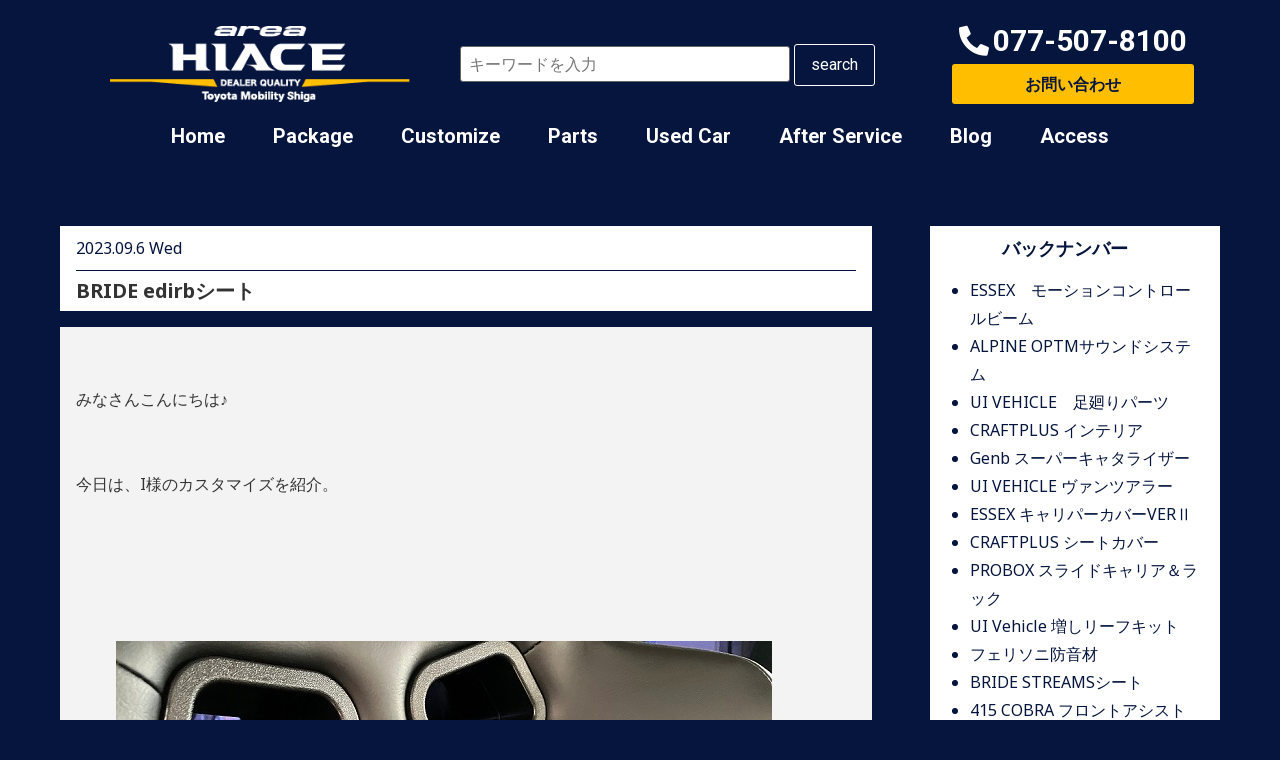

--- FILE ---
content_type: text/html; charset=UTF-8
request_url: https://area-hiace.jp/customize/40364.html
body_size: 24872
content:
<!DOCTYPE html>
<html lang="ja">
<head>
	<meta charset="UTF-8" />
	<meta name="viewport" content="width=device-width, initial-scale=1" />
	<link rel="profile" href="http://gmpg.org/xfn/11" />
	<link rel="pingback" href="https://area-hiace.jp/sys/xmlrpc.php" />
	<!-- Google Tag Manager -->
	<script>(function(w,d,s,l,i){w[l]=w[l]||[];w[l].push({'gtm.start':
new Date().getTime(),event:'gtm.js'});var f=d.getElementsByTagName(s)[0],
j=d.createElement(s),dl=l!='dataLayer'?'&l='+l:'';j.async=true;j.src=
'https://www.googletagmanager.com/gtm.js?id='+i+dl;f.parentNode.insertBefore(j,f);
})(window,document,'script','dataLayer','GTM-PTVT2SS');</script>
<!-- End Google Tag Manager --><title>BRIDE edirbシート &#8211; ハイエース専門／HOME｜エリアハイエース  トヨタモビリティ滋賀</title>
<meta name='robots' content='max-image-preview:large' />
<link rel='dns-prefetch' href='//maps.googleapis.com' />
<link rel="alternate" type="application/rss+xml" title="ハイエース専門／HOME｜エリアハイエース  トヨタモビリティ滋賀 &raquo; フィード" href="https://area-hiace.jp/feed" />
<link rel="alternate" type="application/rss+xml" title="ハイエース専門／HOME｜エリアハイエース  トヨタモビリティ滋賀 &raquo; コメントフィード" href="https://area-hiace.jp/comments/feed" />
<link rel="alternate" type="application/rss+xml" title="ハイエース専門／HOME｜エリアハイエース  トヨタモビリティ滋賀 &raquo; BRIDE edirbシート のコメントのフィード" href="https://area-hiace.jp/customize/40364.html/feed" />
<script>
window._wpemojiSettings = {"baseUrl":"https:\/\/s.w.org\/images\/core\/emoji\/14.0.0\/72x72\/","ext":".png","svgUrl":"https:\/\/s.w.org\/images\/core\/emoji\/14.0.0\/svg\/","svgExt":".svg","source":{"concatemoji":"https:\/\/area-hiace.jp\/sys\/wp-includes\/js\/wp-emoji-release.min.js?ver=6.4.7"}};
/*! This file is auto-generated */
!function(i,n){var o,s,e;function c(e){try{var t={supportTests:e,timestamp:(new Date).valueOf()};sessionStorage.setItem(o,JSON.stringify(t))}catch(e){}}function p(e,t,n){e.clearRect(0,0,e.canvas.width,e.canvas.height),e.fillText(t,0,0);var t=new Uint32Array(e.getImageData(0,0,e.canvas.width,e.canvas.height).data),r=(e.clearRect(0,0,e.canvas.width,e.canvas.height),e.fillText(n,0,0),new Uint32Array(e.getImageData(0,0,e.canvas.width,e.canvas.height).data));return t.every(function(e,t){return e===r[t]})}function u(e,t,n){switch(t){case"flag":return n(e,"\ud83c\udff3\ufe0f\u200d\u26a7\ufe0f","\ud83c\udff3\ufe0f\u200b\u26a7\ufe0f")?!1:!n(e,"\ud83c\uddfa\ud83c\uddf3","\ud83c\uddfa\u200b\ud83c\uddf3")&&!n(e,"\ud83c\udff4\udb40\udc67\udb40\udc62\udb40\udc65\udb40\udc6e\udb40\udc67\udb40\udc7f","\ud83c\udff4\u200b\udb40\udc67\u200b\udb40\udc62\u200b\udb40\udc65\u200b\udb40\udc6e\u200b\udb40\udc67\u200b\udb40\udc7f");case"emoji":return!n(e,"\ud83e\udef1\ud83c\udffb\u200d\ud83e\udef2\ud83c\udfff","\ud83e\udef1\ud83c\udffb\u200b\ud83e\udef2\ud83c\udfff")}return!1}function f(e,t,n){var r="undefined"!=typeof WorkerGlobalScope&&self instanceof WorkerGlobalScope?new OffscreenCanvas(300,150):i.createElement("canvas"),a=r.getContext("2d",{willReadFrequently:!0}),o=(a.textBaseline="top",a.font="600 32px Arial",{});return e.forEach(function(e){o[e]=t(a,e,n)}),o}function t(e){var t=i.createElement("script");t.src=e,t.defer=!0,i.head.appendChild(t)}"undefined"!=typeof Promise&&(o="wpEmojiSettingsSupports",s=["flag","emoji"],n.supports={everything:!0,everythingExceptFlag:!0},e=new Promise(function(e){i.addEventListener("DOMContentLoaded",e,{once:!0})}),new Promise(function(t){var n=function(){try{var e=JSON.parse(sessionStorage.getItem(o));if("object"==typeof e&&"number"==typeof e.timestamp&&(new Date).valueOf()<e.timestamp+604800&&"object"==typeof e.supportTests)return e.supportTests}catch(e){}return null}();if(!n){if("undefined"!=typeof Worker&&"undefined"!=typeof OffscreenCanvas&&"undefined"!=typeof URL&&URL.createObjectURL&&"undefined"!=typeof Blob)try{var e="postMessage("+f.toString()+"("+[JSON.stringify(s),u.toString(),p.toString()].join(",")+"));",r=new Blob([e],{type:"text/javascript"}),a=new Worker(URL.createObjectURL(r),{name:"wpTestEmojiSupports"});return void(a.onmessage=function(e){c(n=e.data),a.terminate(),t(n)})}catch(e){}c(n=f(s,u,p))}t(n)}).then(function(e){for(var t in e)n.supports[t]=e[t],n.supports.everything=n.supports.everything&&n.supports[t],"flag"!==t&&(n.supports.everythingExceptFlag=n.supports.everythingExceptFlag&&n.supports[t]);n.supports.everythingExceptFlag=n.supports.everythingExceptFlag&&!n.supports.flag,n.DOMReady=!1,n.readyCallback=function(){n.DOMReady=!0}}).then(function(){return e}).then(function(){var e;n.supports.everything||(n.readyCallback(),(e=n.source||{}).concatemoji?t(e.concatemoji):e.wpemoji&&e.twemoji&&(t(e.twemoji),t(e.wpemoji)))}))}((window,document),window._wpemojiSettings);
</script>
<link rel='stylesheet' id='sbi_styles-css' href='https://area-hiace.jp/sys/wp-content/plugins/instagram-feed/css/sbi-styles.min.css?ver=6.6.1' media='all' />
<style id='wp-emoji-styles-inline-css'>

	img.wp-smiley, img.emoji {
		display: inline !important;
		border: none !important;
		box-shadow: none !important;
		height: 1em !important;
		width: 1em !important;
		margin: 0 0.07em !important;
		vertical-align: -0.1em !important;
		background: none !important;
		padding: 0 !important;
	}
</style>
<link rel='stylesheet' id='wp-block-library-css' href='https://area-hiace.jp/sys/wp-includes/css/dist/block-library/style.min.css?ver=6.4.7' media='all' />
<style id='xo-event-calendar-event-calendar-style-inline-css'>
.xo-event-calendar{font-family:Helvetica Neue,Helvetica,Hiragino Kaku Gothic ProN,Meiryo,MS PGothic,sans-serif;overflow:auto;position:relative}.xo-event-calendar td,.xo-event-calendar th{padding:0!important}.xo-event-calendar .calendar:nth-child(n+2) .month-next,.xo-event-calendar .calendar:nth-child(n+2) .month-prev{visibility:hidden}.xo-event-calendar table{background-color:transparent;border-collapse:separate;border-spacing:0;color:#333;margin:0;padding:0;table-layout:fixed;width:100%}.xo-event-calendar table caption,.xo-event-calendar table tbody,.xo-event-calendar table td,.xo-event-calendar table tfoot,.xo-event-calendar table th,.xo-event-calendar table thead,.xo-event-calendar table tr{background:transparent;border:0;margin:0;opacity:1;outline:0;padding:0;vertical-align:baseline}.xo-event-calendar table table tr{display:table-row}.xo-event-calendar table table td,.xo-event-calendar table table th{display:table-cell;padding:0}.xo-event-calendar table.xo-month{border:1px solid #ccc;border-right-width:0;margin:0 0 8px;padding:0}.xo-event-calendar table.xo-month td,.xo-event-calendar table.xo-month th{background-color:#fff;border:1px solid #ccc;padding:0}.xo-event-calendar table.xo-month caption{caption-side:top}.xo-event-calendar table.xo-month .month-header{display:flex;flex-flow:wrap;justify-content:center;margin:4px 0}.xo-event-calendar table.xo-month .month-header>span{flex-grow:1;text-align:center}.xo-event-calendar table.xo-month button{background-color:transparent;border:0;box-shadow:none;color:#333;cursor:pointer;margin:0;overflow:hidden;padding:0;text-shadow:none;width:38px}.xo-event-calendar table.xo-month button[disabled]{cursor:default;opacity:.3}.xo-event-calendar table.xo-month button>span{text-align:center;vertical-align:middle}.xo-event-calendar table.xo-month button span.nav-prev{border-bottom:2px solid #333;border-left:2px solid #333;display:inline-block;font-size:0;height:13px;transform:rotate(45deg);width:13px}.xo-event-calendar table.xo-month button span.nav-next{border-right:2px solid #333;border-top:2px solid #333;display:inline-block;font-size:0;height:13px;transform:rotate(45deg);width:13px}.xo-event-calendar table.xo-month button:hover span.nav-next,.xo-event-calendar table.xo-month button:hover span.nav-prev{border-width:3px}.xo-event-calendar table.xo-month>thead th{border-width:0 1px 0 0;color:#333;font-size:.9em;font-weight:700;padding:1px 0;text-align:center}.xo-event-calendar table.xo-month>thead th.sunday{color:#d00}.xo-event-calendar table.xo-month>thead th.saturday{color:#00d}.xo-event-calendar table.xo-month .month-week{border:0;overflow:hidden;padding:0;position:relative;width:100%}.xo-event-calendar table.xo-month .month-week table{border:0;margin:0;padding:0}.xo-event-calendar table.xo-month .month-dayname{border-width:1px 0 0 1px;bottom:0;left:0;position:absolute;right:0;top:0}.xo-event-calendar table.xo-month .month-dayname td{border-width:1px 1px 0 0;padding:0}.xo-event-calendar table.xo-month .month-dayname td div{border-width:1px 1px 0 0;font-size:100%;height:1000px;line-height:1.2em;padding:4px;text-align:right}.xo-event-calendar table.xo-month .month-dayname td div.other-month{opacity:.6}.xo-event-calendar table.xo-month .month-dayname td div.today{color:#00d;font-weight:700}.xo-event-calendar table.xo-month .month-dayname-space{height:1.5em;position:relative;top:0}.xo-event-calendar table.xo-month .month-event{background-color:transparent;position:relative;top:0}.xo-event-calendar table.xo-month .month-event td{background-color:transparent;border-width:0 1px 0 0;padding:0 1px 2px}.xo-event-calendar table.xo-month .month-event-space{background-color:transparent;height:1.5em}.xo-event-calendar table.xo-month .month-event-space td{border-width:0 1px 0 0}.xo-event-calendar table.xo-month .month-event tr,.xo-event-calendar table.xo-month .month-event-space tr{background-color:transparent}.xo-event-calendar table.xo-month .month-event-title{background-color:#ccc;border-radius:3px;color:#666;display:block;font-size:.8em;margin:1px;overflow:hidden;padding:0 4px;text-align:left;white-space:nowrap}.xo-event-calendar p.holiday-title{font-size:90%;margin:0;padding:2px 0;vertical-align:middle}.xo-event-calendar p.holiday-title span{border:1px solid #ccc;margin:0 6px 0 0;padding:0 0 0 18px}.xo-event-calendar .loading-animation{left:50%;margin:-20px 0 0 -20px;position:absolute;top:50%}@media(min-width:600px){.xo-event-calendar .calendars.columns-2{-moz-column-gap:15px;column-gap:15px;display:grid;grid-template-columns:repeat(2,1fr);row-gap:5px}.xo-event-calendar .calendars.columns-2 .month-next,.xo-event-calendar .calendars.columns-2 .month-prev{visibility:hidden}.xo-event-calendar .calendars.columns-2 .calendar:first-child .month-prev,.xo-event-calendar .calendars.columns-2 .calendar:nth-child(2) .month-next{visibility:visible}.xo-event-calendar .calendars.columns-3{-moz-column-gap:15px;column-gap:15px;display:grid;grid-template-columns:repeat(3,1fr);row-gap:5px}.xo-event-calendar .calendars.columns-3 .month-next,.xo-event-calendar .calendars.columns-3 .month-prev{visibility:hidden}.xo-event-calendar .calendars.columns-3 .calendar:first-child .month-prev,.xo-event-calendar .calendars.columns-3 .calendar:nth-child(3) .month-next{visibility:visible}.xo-event-calendar .calendars.columns-4{-moz-column-gap:15px;column-gap:15px;display:grid;grid-template-columns:repeat(4,1fr);row-gap:5px}.xo-event-calendar .calendars.columns-4 .month-next,.xo-event-calendar .calendars.columns-4 .month-prev{visibility:hidden}.xo-event-calendar .calendars.columns-4 .calendar:first-child .month-prev,.xo-event-calendar .calendars.columns-4 .calendar:nth-child(4) .month-next{visibility:visible}}.xo-event-calendar.xo-calendar-loading .xo-months{opacity:.5}.xo-event-calendar.xo-calendar-loading .loading-animation{animation:loadingCircRot .8s linear infinite;border:5px solid rgba(0,0,0,.2);border-radius:50%;border-top-color:#4285f4;height:40px;width:40px}@keyframes loadingCircRot{0%{transform:rotate(0deg)}to{transform:rotate(359deg)}}.xo-event-calendar.is-style-legacy table.xo-month .month-header>span{font-size:120%;line-height:28px}.xo-event-calendar.is-style-regular table.xo-month button:not(:hover):not(:active):not(.has-background){background-color:transparent;color:#333}.xo-event-calendar.is-style-regular table.xo-month button>span{text-align:center;vertical-align:middle}.xo-event-calendar.is-style-regular table.xo-month button>span:not(.dashicons){font-size:2em;overflow:hidden;text-indent:100%;white-space:nowrap}.xo-event-calendar.is-style-regular table.xo-month .month-next,.xo-event-calendar.is-style-regular table.xo-month .month-prev{height:2em;width:2em}.xo-event-calendar.is-style-regular table.xo-month .month-header{align-items:center;display:flex;justify-content:center;padding:.2em 0}.xo-event-calendar.is-style-regular table.xo-month .month-header .calendar-caption{flex-grow:1}.xo-event-calendar.is-style-regular table.xo-month .month-header>span{font-size:1.1em}.xo-event-calendar.is-style-regular table.xo-month>thead th{background:#fafafa;font-size:.8em}.xo-event-calendar.is-style-regular table.xo-month .month-dayname td div{font-size:1em;padding:.2em}.xo-event-calendar.is-style-regular table.xo-month .month-dayname td div.today{color:#339;font-weight:700}.xo-event-calendar.is-style-regular .holiday-titles{display:inline-flex;flex-wrap:wrap;gap:.25em 1em}.xo-event-calendar.is-style-regular p.holiday-title{font-size:.875em;margin:0 0 .5em}.xo-event-calendar.is-style-regular p.holiday-title span{margin:0 .25em 0 0;padding:0 0 0 1.25em}

</style>
<style id='xo-event-calendar-simple-calendar-style-inline-css'>
.xo-simple-calendar{box-sizing:border-box;font-family:Helvetica Neue,Helvetica,Hiragino Kaku Gothic ProN,Meiryo,MS PGothic,sans-serif;margin:0;padding:0;position:relative}.xo-simple-calendar td,.xo-simple-calendar th{padding:0!important}.xo-simple-calendar .calendar:nth-child(n+2) .month-next,.xo-simple-calendar .calendar:nth-child(n+2) .month-prev{visibility:hidden}.xo-simple-calendar .calendar table.month{border:0;border-collapse:separate;border-spacing:1px;box-sizing:border-box;margin:0 0 .5em;min-width:auto;outline:0;padding:0;table-layout:fixed;width:100%}.xo-simple-calendar .calendar table.month caption,.xo-simple-calendar .calendar table.month tbody,.xo-simple-calendar .calendar table.month td,.xo-simple-calendar .calendar table.month tfoot,.xo-simple-calendar .calendar table.month th,.xo-simple-calendar .calendar table.month thead,.xo-simple-calendar .calendar table.month tr{background:transparent;border:0;margin:0;opacity:1;outline:0;padding:0;vertical-align:baseline}.xo-simple-calendar .calendar table.month caption{caption-side:top;font-size:1.1em}.xo-simple-calendar .calendar table.month .month-header{align-items:center;display:flex;justify-content:center;width:100%}.xo-simple-calendar .calendar table.month .month-header .month-title{flex-grow:1;font-size:1em;font-weight:400;letter-spacing:.1em;line-height:1em;padding:0;text-align:center}.xo-simple-calendar .calendar table.month .month-header button{background:none;background-color:transparent;border:0;font-size:1.4em;line-height:1.4em;margin:0;outline-offset:0;padding:0;width:1.4em}.xo-simple-calendar .calendar table.month .month-header button:not(:hover):not(:active):not(.has-background){background-color:transparent}.xo-simple-calendar .calendar table.month .month-header button:hover{opacity:.6}.xo-simple-calendar .calendar table.month .month-header button:disabled{cursor:auto;opacity:.3}.xo-simple-calendar .calendar table.month .month-header .month-next,.xo-simple-calendar .calendar table.month .month-header .month-prev{background-color:transparent;color:#333;cursor:pointer}.xo-simple-calendar .calendar table.month tr{background:transparent;border:0;outline:0}.xo-simple-calendar .calendar table.month td,.xo-simple-calendar .calendar table.month th{background:transparent;border:0;outline:0;text-align:center;vertical-align:middle;word-break:normal}.xo-simple-calendar .calendar table.month th{font-size:.8em;font-weight:700}.xo-simple-calendar .calendar table.month td{font-size:1em;font-weight:400}.xo-simple-calendar .calendar table.month .day.holiday{color:#333}.xo-simple-calendar .calendar table.month .day.other{opacity:.3}.xo-simple-calendar .calendar table.month .day>span{box-sizing:border-box;display:inline-block;padding:.2em;width:100%}.xo-simple-calendar .calendar table.month th>span{color:#333}.xo-simple-calendar .calendar table.month .day.sun>span,.xo-simple-calendar .calendar table.month th.sun>span{color:#ec0220}.xo-simple-calendar .calendar table.month .day.sat>span,.xo-simple-calendar .calendar table.month th.sat>span{color:#0069de}.xo-simple-calendar .calendars-footer{margin:.5em;padding:0}.xo-simple-calendar .calendars-footer ul.holiday-titles{border:0;display:inline-flex;flex-wrap:wrap;gap:.25em 1em;margin:0;outline:0;padding:0}.xo-simple-calendar .calendars-footer ul.holiday-titles li{border:0;list-style:none;margin:0;outline:0;padding:0}.xo-simple-calendar .calendars-footer ul.holiday-titles li:after,.xo-simple-calendar .calendars-footer ul.holiday-titles li:before{content:none}.xo-simple-calendar .calendars-footer ul.holiday-titles .mark{border-radius:50%;display:inline-block;height:1.2em;vertical-align:middle;width:1.2em}.xo-simple-calendar .calendars-footer ul.holiday-titles .title{font-size:.7em;vertical-align:middle}@media(min-width:600px){.xo-simple-calendar .calendars.columns-2{-moz-column-gap:15px;column-gap:15px;display:grid;grid-template-columns:repeat(2,1fr);row-gap:5px}.xo-simple-calendar .calendars.columns-2 .month-next,.xo-simple-calendar .calendars.columns-2 .month-prev{visibility:hidden}.xo-simple-calendar .calendars.columns-2 .calendar:first-child .month-prev,.xo-simple-calendar .calendars.columns-2 .calendar:nth-child(2) .month-next{visibility:visible}.xo-simple-calendar .calendars.columns-3{-moz-column-gap:15px;column-gap:15px;display:grid;grid-template-columns:repeat(3,1fr);row-gap:5px}.xo-simple-calendar .calendars.columns-3 .month-next,.xo-simple-calendar .calendars.columns-3 .month-prev{visibility:hidden}.xo-simple-calendar .calendars.columns-3 .calendar:first-child .month-prev,.xo-simple-calendar .calendars.columns-3 .calendar:nth-child(3) .month-next{visibility:visible}.xo-simple-calendar .calendars.columns-4{-moz-column-gap:15px;column-gap:15px;display:grid;grid-template-columns:repeat(4,1fr);row-gap:5px}.xo-simple-calendar .calendars.columns-4 .month-next,.xo-simple-calendar .calendars.columns-4 .month-prev{visibility:hidden}.xo-simple-calendar .calendars.columns-4 .calendar:first-child .month-prev,.xo-simple-calendar .calendars.columns-4 .calendar:nth-child(4) .month-next{visibility:visible}}.xo-simple-calendar .calendar-loading-animation{left:50%;margin:-20px 0 0 -20px;position:absolute;top:50%}.xo-simple-calendar.xo-calendar-loading .calendars{opacity:.3}.xo-simple-calendar.xo-calendar-loading .calendar-loading-animation{animation:SimpleCalendarLoadingCircRot .8s linear infinite;border:5px solid rgba(0,0,0,.2);border-radius:50%;border-top-color:#4285f4;height:40px;width:40px}@keyframes SimpleCalendarLoadingCircRot{0%{transform:rotate(0deg)}to{transform:rotate(359deg)}}.xo-simple-calendar.is-style-regular table.month{border-collapse:collapse;border-spacing:0}.xo-simple-calendar.is-style-regular table.month tr{border:0}.xo-simple-calendar.is-style-regular table.month .day>span{border-radius:50%;line-height:2em;padding:.1em;width:2.2em}.xo-simple-calendar.is-style-frame table.month{background:transparent;border-collapse:collapse;border-spacing:0}.xo-simple-calendar.is-style-frame table.month thead tr{background:#eee}.xo-simple-calendar.is-style-frame table.month tbody tr{background:#fff}.xo-simple-calendar.is-style-frame table.month td,.xo-simple-calendar.is-style-frame table.month th{border:1px solid #ccc}.xo-simple-calendar.is-style-frame .calendars-footer{margin:8px 0}.xo-simple-calendar.is-style-frame .calendars-footer ul.holiday-titles .mark{border:1px solid #ccc;border-radius:0}

</style>
<style id='classic-theme-styles-inline-css'>
/*! This file is auto-generated */
.wp-block-button__link{color:#fff;background-color:#32373c;border-radius:9999px;box-shadow:none;text-decoration:none;padding:calc(.667em + 2px) calc(1.333em + 2px);font-size:1.125em}.wp-block-file__button{background:#32373c;color:#fff;text-decoration:none}
</style>
<style id='global-styles-inline-css'>
body{--wp--preset--color--black: #000000;--wp--preset--color--cyan-bluish-gray: #abb8c3;--wp--preset--color--white: #ffffff;--wp--preset--color--pale-pink: #f78da7;--wp--preset--color--vivid-red: #cf2e2e;--wp--preset--color--luminous-vivid-orange: #ff6900;--wp--preset--color--luminous-vivid-amber: #fcb900;--wp--preset--color--light-green-cyan: #7bdcb5;--wp--preset--color--vivid-green-cyan: #00d084;--wp--preset--color--pale-cyan-blue: #8ed1fc;--wp--preset--color--vivid-cyan-blue: #0693e3;--wp--preset--color--vivid-purple: #9b51e0;--wp--preset--gradient--vivid-cyan-blue-to-vivid-purple: linear-gradient(135deg,rgba(6,147,227,1) 0%,rgb(155,81,224) 100%);--wp--preset--gradient--light-green-cyan-to-vivid-green-cyan: linear-gradient(135deg,rgb(122,220,180) 0%,rgb(0,208,130) 100%);--wp--preset--gradient--luminous-vivid-amber-to-luminous-vivid-orange: linear-gradient(135deg,rgba(252,185,0,1) 0%,rgba(255,105,0,1) 100%);--wp--preset--gradient--luminous-vivid-orange-to-vivid-red: linear-gradient(135deg,rgba(255,105,0,1) 0%,rgb(207,46,46) 100%);--wp--preset--gradient--very-light-gray-to-cyan-bluish-gray: linear-gradient(135deg,rgb(238,238,238) 0%,rgb(169,184,195) 100%);--wp--preset--gradient--cool-to-warm-spectrum: linear-gradient(135deg,rgb(74,234,220) 0%,rgb(151,120,209) 20%,rgb(207,42,186) 40%,rgb(238,44,130) 60%,rgb(251,105,98) 80%,rgb(254,248,76) 100%);--wp--preset--gradient--blush-light-purple: linear-gradient(135deg,rgb(255,206,236) 0%,rgb(152,150,240) 100%);--wp--preset--gradient--blush-bordeaux: linear-gradient(135deg,rgb(254,205,165) 0%,rgb(254,45,45) 50%,rgb(107,0,62) 100%);--wp--preset--gradient--luminous-dusk: linear-gradient(135deg,rgb(255,203,112) 0%,rgb(199,81,192) 50%,rgb(65,88,208) 100%);--wp--preset--gradient--pale-ocean: linear-gradient(135deg,rgb(255,245,203) 0%,rgb(182,227,212) 50%,rgb(51,167,181) 100%);--wp--preset--gradient--electric-grass: linear-gradient(135deg,rgb(202,248,128) 0%,rgb(113,206,126) 100%);--wp--preset--gradient--midnight: linear-gradient(135deg,rgb(2,3,129) 0%,rgb(40,116,252) 100%);--wp--preset--font-size--small: 13px;--wp--preset--font-size--medium: 20px;--wp--preset--font-size--large: 36px;--wp--preset--font-size--x-large: 42px;--wp--preset--spacing--20: 0.44rem;--wp--preset--spacing--30: 0.67rem;--wp--preset--spacing--40: 1rem;--wp--preset--spacing--50: 1.5rem;--wp--preset--spacing--60: 2.25rem;--wp--preset--spacing--70: 3.38rem;--wp--preset--spacing--80: 5.06rem;--wp--preset--shadow--natural: 6px 6px 9px rgba(0, 0, 0, 0.2);--wp--preset--shadow--deep: 12px 12px 50px rgba(0, 0, 0, 0.4);--wp--preset--shadow--sharp: 6px 6px 0px rgba(0, 0, 0, 0.2);--wp--preset--shadow--outlined: 6px 6px 0px -3px rgba(255, 255, 255, 1), 6px 6px rgba(0, 0, 0, 1);--wp--preset--shadow--crisp: 6px 6px 0px rgba(0, 0, 0, 1);}:where(.is-layout-flex){gap: 0.5em;}:where(.is-layout-grid){gap: 0.5em;}body .is-layout-flow > .alignleft{float: left;margin-inline-start: 0;margin-inline-end: 2em;}body .is-layout-flow > .alignright{float: right;margin-inline-start: 2em;margin-inline-end: 0;}body .is-layout-flow > .aligncenter{margin-left: auto !important;margin-right: auto !important;}body .is-layout-constrained > .alignleft{float: left;margin-inline-start: 0;margin-inline-end: 2em;}body .is-layout-constrained > .alignright{float: right;margin-inline-start: 2em;margin-inline-end: 0;}body .is-layout-constrained > .aligncenter{margin-left: auto !important;margin-right: auto !important;}body .is-layout-constrained > :where(:not(.alignleft):not(.alignright):not(.alignfull)){max-width: var(--wp--style--global--content-size);margin-left: auto !important;margin-right: auto !important;}body .is-layout-constrained > .alignwide{max-width: var(--wp--style--global--wide-size);}body .is-layout-flex{display: flex;}body .is-layout-flex{flex-wrap: wrap;align-items: center;}body .is-layout-flex > *{margin: 0;}body .is-layout-grid{display: grid;}body .is-layout-grid > *{margin: 0;}:where(.wp-block-columns.is-layout-flex){gap: 2em;}:where(.wp-block-columns.is-layout-grid){gap: 2em;}:where(.wp-block-post-template.is-layout-flex){gap: 1.25em;}:where(.wp-block-post-template.is-layout-grid){gap: 1.25em;}.has-black-color{color: var(--wp--preset--color--black) !important;}.has-cyan-bluish-gray-color{color: var(--wp--preset--color--cyan-bluish-gray) !important;}.has-white-color{color: var(--wp--preset--color--white) !important;}.has-pale-pink-color{color: var(--wp--preset--color--pale-pink) !important;}.has-vivid-red-color{color: var(--wp--preset--color--vivid-red) !important;}.has-luminous-vivid-orange-color{color: var(--wp--preset--color--luminous-vivid-orange) !important;}.has-luminous-vivid-amber-color{color: var(--wp--preset--color--luminous-vivid-amber) !important;}.has-light-green-cyan-color{color: var(--wp--preset--color--light-green-cyan) !important;}.has-vivid-green-cyan-color{color: var(--wp--preset--color--vivid-green-cyan) !important;}.has-pale-cyan-blue-color{color: var(--wp--preset--color--pale-cyan-blue) !important;}.has-vivid-cyan-blue-color{color: var(--wp--preset--color--vivid-cyan-blue) !important;}.has-vivid-purple-color{color: var(--wp--preset--color--vivid-purple) !important;}.has-black-background-color{background-color: var(--wp--preset--color--black) !important;}.has-cyan-bluish-gray-background-color{background-color: var(--wp--preset--color--cyan-bluish-gray) !important;}.has-white-background-color{background-color: var(--wp--preset--color--white) !important;}.has-pale-pink-background-color{background-color: var(--wp--preset--color--pale-pink) !important;}.has-vivid-red-background-color{background-color: var(--wp--preset--color--vivid-red) !important;}.has-luminous-vivid-orange-background-color{background-color: var(--wp--preset--color--luminous-vivid-orange) !important;}.has-luminous-vivid-amber-background-color{background-color: var(--wp--preset--color--luminous-vivid-amber) !important;}.has-light-green-cyan-background-color{background-color: var(--wp--preset--color--light-green-cyan) !important;}.has-vivid-green-cyan-background-color{background-color: var(--wp--preset--color--vivid-green-cyan) !important;}.has-pale-cyan-blue-background-color{background-color: var(--wp--preset--color--pale-cyan-blue) !important;}.has-vivid-cyan-blue-background-color{background-color: var(--wp--preset--color--vivid-cyan-blue) !important;}.has-vivid-purple-background-color{background-color: var(--wp--preset--color--vivid-purple) !important;}.has-black-border-color{border-color: var(--wp--preset--color--black) !important;}.has-cyan-bluish-gray-border-color{border-color: var(--wp--preset--color--cyan-bluish-gray) !important;}.has-white-border-color{border-color: var(--wp--preset--color--white) !important;}.has-pale-pink-border-color{border-color: var(--wp--preset--color--pale-pink) !important;}.has-vivid-red-border-color{border-color: var(--wp--preset--color--vivid-red) !important;}.has-luminous-vivid-orange-border-color{border-color: var(--wp--preset--color--luminous-vivid-orange) !important;}.has-luminous-vivid-amber-border-color{border-color: var(--wp--preset--color--luminous-vivid-amber) !important;}.has-light-green-cyan-border-color{border-color: var(--wp--preset--color--light-green-cyan) !important;}.has-vivid-green-cyan-border-color{border-color: var(--wp--preset--color--vivid-green-cyan) !important;}.has-pale-cyan-blue-border-color{border-color: var(--wp--preset--color--pale-cyan-blue) !important;}.has-vivid-cyan-blue-border-color{border-color: var(--wp--preset--color--vivid-cyan-blue) !important;}.has-vivid-purple-border-color{border-color: var(--wp--preset--color--vivid-purple) !important;}.has-vivid-cyan-blue-to-vivid-purple-gradient-background{background: var(--wp--preset--gradient--vivid-cyan-blue-to-vivid-purple) !important;}.has-light-green-cyan-to-vivid-green-cyan-gradient-background{background: var(--wp--preset--gradient--light-green-cyan-to-vivid-green-cyan) !important;}.has-luminous-vivid-amber-to-luminous-vivid-orange-gradient-background{background: var(--wp--preset--gradient--luminous-vivid-amber-to-luminous-vivid-orange) !important;}.has-luminous-vivid-orange-to-vivid-red-gradient-background{background: var(--wp--preset--gradient--luminous-vivid-orange-to-vivid-red) !important;}.has-very-light-gray-to-cyan-bluish-gray-gradient-background{background: var(--wp--preset--gradient--very-light-gray-to-cyan-bluish-gray) !important;}.has-cool-to-warm-spectrum-gradient-background{background: var(--wp--preset--gradient--cool-to-warm-spectrum) !important;}.has-blush-light-purple-gradient-background{background: var(--wp--preset--gradient--blush-light-purple) !important;}.has-blush-bordeaux-gradient-background{background: var(--wp--preset--gradient--blush-bordeaux) !important;}.has-luminous-dusk-gradient-background{background: var(--wp--preset--gradient--luminous-dusk) !important;}.has-pale-ocean-gradient-background{background: var(--wp--preset--gradient--pale-ocean) !important;}.has-electric-grass-gradient-background{background: var(--wp--preset--gradient--electric-grass) !important;}.has-midnight-gradient-background{background: var(--wp--preset--gradient--midnight) !important;}.has-small-font-size{font-size: var(--wp--preset--font-size--small) !important;}.has-medium-font-size{font-size: var(--wp--preset--font-size--medium) !important;}.has-large-font-size{font-size: var(--wp--preset--font-size--large) !important;}.has-x-large-font-size{font-size: var(--wp--preset--font-size--x-large) !important;}
.wp-block-navigation a:where(:not(.wp-element-button)){color: inherit;}
:where(.wp-block-post-template.is-layout-flex){gap: 1.25em;}:where(.wp-block-post-template.is-layout-grid){gap: 1.25em;}
:where(.wp-block-columns.is-layout-flex){gap: 2em;}:where(.wp-block-columns.is-layout-grid){gap: 2em;}
.wp-block-pullquote{font-size: 1.5em;line-height: 1.6;}
</style>
<link rel='stylesheet' id='table-addons-for-elementor-css' href='https://area-hiace.jp/sys/wp-content/plugins/table-addons-for-elementor/public/css/table-addons-for-elementor-public.css?ver=1.4.0' media='all' />
<link rel='stylesheet' id='wp-pagenavi-css' href='https://area-hiace.jp/sys/wp-content/plugins/wp-pagenavi/pagenavi-css.css?ver=2.70' media='all' />
<link rel='stylesheet' id='hfe-style-css' href='https://area-hiace.jp/sys/wp-content/plugins/header-footer-elementor/assets/css/header-footer-elementor.css?ver=1.6.23' media='all' />
<link rel='stylesheet' id='elementor-icons-css' href='https://area-hiace.jp/sys/wp-content/plugins/elementor/assets/lib/eicons/css/elementor-icons.min.css?ver=5.25.0' media='all' />
<link rel='stylesheet' id='elementor-frontend-css' href='https://area-hiace.jp/sys/wp-content/plugins/elementor/assets/css/frontend-lite.min.css?ver=3.18.2' media='all' />
<style id='elementor-frontend-inline-css'>
@-webkit-keyframes ha_fadeIn{0%{opacity:0}to{opacity:1}}@keyframes ha_fadeIn{0%{opacity:0}to{opacity:1}}@-webkit-keyframes ha_zoomIn{0%{opacity:0;-webkit-transform:scale3d(.3,.3,.3);transform:scale3d(.3,.3,.3)}50%{opacity:1}}@keyframes ha_zoomIn{0%{opacity:0;-webkit-transform:scale3d(.3,.3,.3);transform:scale3d(.3,.3,.3)}50%{opacity:1}}@-webkit-keyframes ha_rollIn{0%{opacity:0;-webkit-transform:translate3d(-100%,0,0) rotate3d(0,0,1,-120deg);transform:translate3d(-100%,0,0) rotate3d(0,0,1,-120deg)}to{opacity:1}}@keyframes ha_rollIn{0%{opacity:0;-webkit-transform:translate3d(-100%,0,0) rotate3d(0,0,1,-120deg);transform:translate3d(-100%,0,0) rotate3d(0,0,1,-120deg)}to{opacity:1}}@-webkit-keyframes ha_bounce{0%,20%,53%,to{-webkit-animation-timing-function:cubic-bezier(.215,.61,.355,1);animation-timing-function:cubic-bezier(.215,.61,.355,1)}40%,43%{-webkit-transform:translate3d(0,-30px,0) scaleY(1.1);transform:translate3d(0,-30px,0) scaleY(1.1);-webkit-animation-timing-function:cubic-bezier(.755,.05,.855,.06);animation-timing-function:cubic-bezier(.755,.05,.855,.06)}70%{-webkit-transform:translate3d(0,-15px,0) scaleY(1.05);transform:translate3d(0,-15px,0) scaleY(1.05);-webkit-animation-timing-function:cubic-bezier(.755,.05,.855,.06);animation-timing-function:cubic-bezier(.755,.05,.855,.06)}80%{-webkit-transition-timing-function:cubic-bezier(.215,.61,.355,1);transition-timing-function:cubic-bezier(.215,.61,.355,1);-webkit-transform:translate3d(0,0,0) scaleY(.95);transform:translate3d(0,0,0) scaleY(.95)}90%{-webkit-transform:translate3d(0,-4px,0) scaleY(1.02);transform:translate3d(0,-4px,0) scaleY(1.02)}}@keyframes ha_bounce{0%,20%,53%,to{-webkit-animation-timing-function:cubic-bezier(.215,.61,.355,1);animation-timing-function:cubic-bezier(.215,.61,.355,1)}40%,43%{-webkit-transform:translate3d(0,-30px,0) scaleY(1.1);transform:translate3d(0,-30px,0) scaleY(1.1);-webkit-animation-timing-function:cubic-bezier(.755,.05,.855,.06);animation-timing-function:cubic-bezier(.755,.05,.855,.06)}70%{-webkit-transform:translate3d(0,-15px,0) scaleY(1.05);transform:translate3d(0,-15px,0) scaleY(1.05);-webkit-animation-timing-function:cubic-bezier(.755,.05,.855,.06);animation-timing-function:cubic-bezier(.755,.05,.855,.06)}80%{-webkit-transition-timing-function:cubic-bezier(.215,.61,.355,1);transition-timing-function:cubic-bezier(.215,.61,.355,1);-webkit-transform:translate3d(0,0,0) scaleY(.95);transform:translate3d(0,0,0) scaleY(.95)}90%{-webkit-transform:translate3d(0,-4px,0) scaleY(1.02);transform:translate3d(0,-4px,0) scaleY(1.02)}}@-webkit-keyframes ha_bounceIn{0%,20%,40%,60%,80%,to{-webkit-animation-timing-function:cubic-bezier(.215,.61,.355,1);animation-timing-function:cubic-bezier(.215,.61,.355,1)}0%{opacity:0;-webkit-transform:scale3d(.3,.3,.3);transform:scale3d(.3,.3,.3)}20%{-webkit-transform:scale3d(1.1,1.1,1.1);transform:scale3d(1.1,1.1,1.1)}40%{-webkit-transform:scale3d(.9,.9,.9);transform:scale3d(.9,.9,.9)}60%{opacity:1;-webkit-transform:scale3d(1.03,1.03,1.03);transform:scale3d(1.03,1.03,1.03)}80%{-webkit-transform:scale3d(.97,.97,.97);transform:scale3d(.97,.97,.97)}to{opacity:1}}@keyframes ha_bounceIn{0%,20%,40%,60%,80%,to{-webkit-animation-timing-function:cubic-bezier(.215,.61,.355,1);animation-timing-function:cubic-bezier(.215,.61,.355,1)}0%{opacity:0;-webkit-transform:scale3d(.3,.3,.3);transform:scale3d(.3,.3,.3)}20%{-webkit-transform:scale3d(1.1,1.1,1.1);transform:scale3d(1.1,1.1,1.1)}40%{-webkit-transform:scale3d(.9,.9,.9);transform:scale3d(.9,.9,.9)}60%{opacity:1;-webkit-transform:scale3d(1.03,1.03,1.03);transform:scale3d(1.03,1.03,1.03)}80%{-webkit-transform:scale3d(.97,.97,.97);transform:scale3d(.97,.97,.97)}to{opacity:1}}@-webkit-keyframes ha_flipInX{0%{opacity:0;-webkit-transform:perspective(400px) rotate3d(1,0,0,90deg);transform:perspective(400px) rotate3d(1,0,0,90deg);-webkit-animation-timing-function:ease-in;animation-timing-function:ease-in}40%{-webkit-transform:perspective(400px) rotate3d(1,0,0,-20deg);transform:perspective(400px) rotate3d(1,0,0,-20deg);-webkit-animation-timing-function:ease-in;animation-timing-function:ease-in}60%{opacity:1;-webkit-transform:perspective(400px) rotate3d(1,0,0,10deg);transform:perspective(400px) rotate3d(1,0,0,10deg)}80%{-webkit-transform:perspective(400px) rotate3d(1,0,0,-5deg);transform:perspective(400px) rotate3d(1,0,0,-5deg)}}@keyframes ha_flipInX{0%{opacity:0;-webkit-transform:perspective(400px) rotate3d(1,0,0,90deg);transform:perspective(400px) rotate3d(1,0,0,90deg);-webkit-animation-timing-function:ease-in;animation-timing-function:ease-in}40%{-webkit-transform:perspective(400px) rotate3d(1,0,0,-20deg);transform:perspective(400px) rotate3d(1,0,0,-20deg);-webkit-animation-timing-function:ease-in;animation-timing-function:ease-in}60%{opacity:1;-webkit-transform:perspective(400px) rotate3d(1,0,0,10deg);transform:perspective(400px) rotate3d(1,0,0,10deg)}80%{-webkit-transform:perspective(400px) rotate3d(1,0,0,-5deg);transform:perspective(400px) rotate3d(1,0,0,-5deg)}}@-webkit-keyframes ha_flipInY{0%{opacity:0;-webkit-transform:perspective(400px) rotate3d(0,1,0,90deg);transform:perspective(400px) rotate3d(0,1,0,90deg);-webkit-animation-timing-function:ease-in;animation-timing-function:ease-in}40%{-webkit-transform:perspective(400px) rotate3d(0,1,0,-20deg);transform:perspective(400px) rotate3d(0,1,0,-20deg);-webkit-animation-timing-function:ease-in;animation-timing-function:ease-in}60%{opacity:1;-webkit-transform:perspective(400px) rotate3d(0,1,0,10deg);transform:perspective(400px) rotate3d(0,1,0,10deg)}80%{-webkit-transform:perspective(400px) rotate3d(0,1,0,-5deg);transform:perspective(400px) rotate3d(0,1,0,-5deg)}}@keyframes ha_flipInY{0%{opacity:0;-webkit-transform:perspective(400px) rotate3d(0,1,0,90deg);transform:perspective(400px) rotate3d(0,1,0,90deg);-webkit-animation-timing-function:ease-in;animation-timing-function:ease-in}40%{-webkit-transform:perspective(400px) rotate3d(0,1,0,-20deg);transform:perspective(400px) rotate3d(0,1,0,-20deg);-webkit-animation-timing-function:ease-in;animation-timing-function:ease-in}60%{opacity:1;-webkit-transform:perspective(400px) rotate3d(0,1,0,10deg);transform:perspective(400px) rotate3d(0,1,0,10deg)}80%{-webkit-transform:perspective(400px) rotate3d(0,1,0,-5deg);transform:perspective(400px) rotate3d(0,1,0,-5deg)}}@-webkit-keyframes ha_swing{20%{-webkit-transform:rotate3d(0,0,1,15deg);transform:rotate3d(0,0,1,15deg)}40%{-webkit-transform:rotate3d(0,0,1,-10deg);transform:rotate3d(0,0,1,-10deg)}60%{-webkit-transform:rotate3d(0,0,1,5deg);transform:rotate3d(0,0,1,5deg)}80%{-webkit-transform:rotate3d(0,0,1,-5deg);transform:rotate3d(0,0,1,-5deg)}}@keyframes ha_swing{20%{-webkit-transform:rotate3d(0,0,1,15deg);transform:rotate3d(0,0,1,15deg)}40%{-webkit-transform:rotate3d(0,0,1,-10deg);transform:rotate3d(0,0,1,-10deg)}60%{-webkit-transform:rotate3d(0,0,1,5deg);transform:rotate3d(0,0,1,5deg)}80%{-webkit-transform:rotate3d(0,0,1,-5deg);transform:rotate3d(0,0,1,-5deg)}}@-webkit-keyframes ha_slideInDown{0%{visibility:visible;-webkit-transform:translate3d(0,-100%,0);transform:translate3d(0,-100%,0)}}@keyframes ha_slideInDown{0%{visibility:visible;-webkit-transform:translate3d(0,-100%,0);transform:translate3d(0,-100%,0)}}@-webkit-keyframes ha_slideInUp{0%{visibility:visible;-webkit-transform:translate3d(0,100%,0);transform:translate3d(0,100%,0)}}@keyframes ha_slideInUp{0%{visibility:visible;-webkit-transform:translate3d(0,100%,0);transform:translate3d(0,100%,0)}}@-webkit-keyframes ha_slideInLeft{0%{visibility:visible;-webkit-transform:translate3d(-100%,0,0);transform:translate3d(-100%,0,0)}}@keyframes ha_slideInLeft{0%{visibility:visible;-webkit-transform:translate3d(-100%,0,0);transform:translate3d(-100%,0,0)}}@-webkit-keyframes ha_slideInRight{0%{visibility:visible;-webkit-transform:translate3d(100%,0,0);transform:translate3d(100%,0,0)}}@keyframes ha_slideInRight{0%{visibility:visible;-webkit-transform:translate3d(100%,0,0);transform:translate3d(100%,0,0)}}.ha_fadeIn{-webkit-animation-name:ha_fadeIn;animation-name:ha_fadeIn}.ha_zoomIn{-webkit-animation-name:ha_zoomIn;animation-name:ha_zoomIn}.ha_rollIn{-webkit-animation-name:ha_rollIn;animation-name:ha_rollIn}.ha_bounce{-webkit-transform-origin:center bottom;-ms-transform-origin:center bottom;transform-origin:center bottom;-webkit-animation-name:ha_bounce;animation-name:ha_bounce}.ha_bounceIn{-webkit-animation-name:ha_bounceIn;animation-name:ha_bounceIn;-webkit-animation-duration:.75s;-webkit-animation-duration:calc(var(--animate-duration)*.75);animation-duration:.75s;animation-duration:calc(var(--animate-duration)*.75)}.ha_flipInX,.ha_flipInY{-webkit-animation-name:ha_flipInX;animation-name:ha_flipInX;-webkit-backface-visibility:visible!important;backface-visibility:visible!important}.ha_flipInY{-webkit-animation-name:ha_flipInY;animation-name:ha_flipInY}.ha_swing{-webkit-transform-origin:top center;-ms-transform-origin:top center;transform-origin:top center;-webkit-animation-name:ha_swing;animation-name:ha_swing}.ha_slideInDown{-webkit-animation-name:ha_slideInDown;animation-name:ha_slideInDown}.ha_slideInUp{-webkit-animation-name:ha_slideInUp;animation-name:ha_slideInUp}.ha_slideInLeft{-webkit-animation-name:ha_slideInLeft;animation-name:ha_slideInLeft}.ha_slideInRight{-webkit-animation-name:ha_slideInRight;animation-name:ha_slideInRight}.ha-css-transform-yes{-webkit-transition-duration:var(--ha-tfx-transition-duration, .2s);transition-duration:var(--ha-tfx-transition-duration, .2s);-webkit-transition-property:-webkit-transform;transition-property:transform;transition-property:transform,-webkit-transform;-webkit-transform:translate(var(--ha-tfx-translate-x, 0),var(--ha-tfx-translate-y, 0)) scale(var(--ha-tfx-scale-x, 1),var(--ha-tfx-scale-y, 1)) skew(var(--ha-tfx-skew-x, 0),var(--ha-tfx-skew-y, 0)) rotateX(var(--ha-tfx-rotate-x, 0)) rotateY(var(--ha-tfx-rotate-y, 0)) rotateZ(var(--ha-tfx-rotate-z, 0));transform:translate(var(--ha-tfx-translate-x, 0),var(--ha-tfx-translate-y, 0)) scale(var(--ha-tfx-scale-x, 1),var(--ha-tfx-scale-y, 1)) skew(var(--ha-tfx-skew-x, 0),var(--ha-tfx-skew-y, 0)) rotateX(var(--ha-tfx-rotate-x, 0)) rotateY(var(--ha-tfx-rotate-y, 0)) rotateZ(var(--ha-tfx-rotate-z, 0))}.ha-css-transform-yes:hover{-webkit-transform:translate(var(--ha-tfx-translate-x-hover, var(--ha-tfx-translate-x, 0)),var(--ha-tfx-translate-y-hover, var(--ha-tfx-translate-y, 0))) scale(var(--ha-tfx-scale-x-hover, var(--ha-tfx-scale-x, 1)),var(--ha-tfx-scale-y-hover, var(--ha-tfx-scale-y, 1))) skew(var(--ha-tfx-skew-x-hover, var(--ha-tfx-skew-x, 0)),var(--ha-tfx-skew-y-hover, var(--ha-tfx-skew-y, 0))) rotateX(var(--ha-tfx-rotate-x-hover, var(--ha-tfx-rotate-x, 0))) rotateY(var(--ha-tfx-rotate-y-hover, var(--ha-tfx-rotate-y, 0))) rotateZ(var(--ha-tfx-rotate-z-hover, var(--ha-tfx-rotate-z, 0)));transform:translate(var(--ha-tfx-translate-x-hover, var(--ha-tfx-translate-x, 0)),var(--ha-tfx-translate-y-hover, var(--ha-tfx-translate-y, 0))) scale(var(--ha-tfx-scale-x-hover, var(--ha-tfx-scale-x, 1)),var(--ha-tfx-scale-y-hover, var(--ha-tfx-scale-y, 1))) skew(var(--ha-tfx-skew-x-hover, var(--ha-tfx-skew-x, 0)),var(--ha-tfx-skew-y-hover, var(--ha-tfx-skew-y, 0))) rotateX(var(--ha-tfx-rotate-x-hover, var(--ha-tfx-rotate-x, 0))) rotateY(var(--ha-tfx-rotate-y-hover, var(--ha-tfx-rotate-y, 0))) rotateZ(var(--ha-tfx-rotate-z-hover, var(--ha-tfx-rotate-z, 0)))}.happy-addon>.elementor-widget-container{word-wrap:break-word;overflow-wrap:break-word}.happy-addon>.elementor-widget-container,.happy-addon>.elementor-widget-container *{-webkit-box-sizing:border-box;box-sizing:border-box}.happy-addon p:empty{display:none}.happy-addon .elementor-inline-editing{min-height:auto!important}.happy-addon-pro img{max-width:100%;height:auto;-o-object-fit:cover;object-fit:cover}.ha-screen-reader-text{position:absolute;overflow:hidden;clip:rect(1px,1px,1px,1px);margin:-1px;padding:0;width:1px;height:1px;border:0;word-wrap:normal!important;-webkit-clip-path:inset(50%);clip-path:inset(50%)}.ha-has-bg-overlay>.elementor-widget-container{position:relative;z-index:1}.ha-has-bg-overlay>.elementor-widget-container:before{position:absolute;top:0;left:0;z-index:-1;width:100%;height:100%;content:""}.ha-popup--is-enabled .ha-js-popup,.ha-popup--is-enabled .ha-js-popup img{cursor:-webkit-zoom-in!important;cursor:zoom-in!important}.mfp-wrap .mfp-arrow,.mfp-wrap .mfp-close{background-color:transparent}.mfp-wrap .mfp-arrow:focus,.mfp-wrap .mfp-close:focus{outline-width:thin}.ha-advanced-tooltip-enable{position:relative;cursor:pointer;--ha-tooltip-arrow-color:black;--ha-tooltip-arrow-distance:0}.ha-advanced-tooltip-enable .ha-advanced-tooltip-content{position:absolute;z-index:999;display:none;padding:5px 0;width:120px;height:auto;border-radius:6px;background-color:#000;color:#fff;text-align:center;opacity:0}.ha-advanced-tooltip-enable .ha-advanced-tooltip-content::after{position:absolute;border-width:5px;border-style:solid;content:""}.ha-advanced-tooltip-enable .ha-advanced-tooltip-content.no-arrow::after{visibility:hidden}.ha-advanced-tooltip-enable .ha-advanced-tooltip-content.show{display:inline-block;opacity:1}.ha-advanced-tooltip-enable.ha-advanced-tooltip-top .ha-advanced-tooltip-content,body[data-elementor-device-mode=tablet] .ha-advanced-tooltip-enable.ha-advanced-tooltip-tablet-top .ha-advanced-tooltip-content{top:unset;right:0;bottom:calc(101% + var(--ha-tooltip-arrow-distance));left:0;margin:0 auto}.ha-advanced-tooltip-enable.ha-advanced-tooltip-top .ha-advanced-tooltip-content::after,body[data-elementor-device-mode=tablet] .ha-advanced-tooltip-enable.ha-advanced-tooltip-tablet-top .ha-advanced-tooltip-content::after{top:100%;right:unset;bottom:unset;left:50%;border-color:var(--ha-tooltip-arrow-color) transparent transparent transparent;-webkit-transform:translateX(-50%);-ms-transform:translateX(-50%);transform:translateX(-50%)}.ha-advanced-tooltip-enable.ha-advanced-tooltip-bottom .ha-advanced-tooltip-content,body[data-elementor-device-mode=tablet] .ha-advanced-tooltip-enable.ha-advanced-tooltip-tablet-bottom .ha-advanced-tooltip-content{top:calc(101% + var(--ha-tooltip-arrow-distance));right:0;bottom:unset;left:0;margin:0 auto}.ha-advanced-tooltip-enable.ha-advanced-tooltip-bottom .ha-advanced-tooltip-content::after,body[data-elementor-device-mode=tablet] .ha-advanced-tooltip-enable.ha-advanced-tooltip-tablet-bottom .ha-advanced-tooltip-content::after{top:unset;right:unset;bottom:100%;left:50%;border-color:transparent transparent var(--ha-tooltip-arrow-color) transparent;-webkit-transform:translateX(-50%);-ms-transform:translateX(-50%);transform:translateX(-50%)}.ha-advanced-tooltip-enable.ha-advanced-tooltip-left .ha-advanced-tooltip-content,body[data-elementor-device-mode=tablet] .ha-advanced-tooltip-enable.ha-advanced-tooltip-tablet-left .ha-advanced-tooltip-content{top:50%;right:calc(101% + var(--ha-tooltip-arrow-distance));bottom:unset;left:unset;-webkit-transform:translateY(-50%);-ms-transform:translateY(-50%);transform:translateY(-50%)}.ha-advanced-tooltip-enable.ha-advanced-tooltip-left .ha-advanced-tooltip-content::after,body[data-elementor-device-mode=tablet] .ha-advanced-tooltip-enable.ha-advanced-tooltip-tablet-left .ha-advanced-tooltip-content::after{top:50%;right:unset;bottom:unset;left:100%;border-color:transparent transparent transparent var(--ha-tooltip-arrow-color);-webkit-transform:translateY(-50%);-ms-transform:translateY(-50%);transform:translateY(-50%)}.ha-advanced-tooltip-enable.ha-advanced-tooltip-right .ha-advanced-tooltip-content,body[data-elementor-device-mode=tablet] .ha-advanced-tooltip-enable.ha-advanced-tooltip-tablet-right .ha-advanced-tooltip-content{top:50%;right:unset;bottom:unset;left:calc(101% + var(--ha-tooltip-arrow-distance));-webkit-transform:translateY(-50%);-ms-transform:translateY(-50%);transform:translateY(-50%)}.ha-advanced-tooltip-enable.ha-advanced-tooltip-right .ha-advanced-tooltip-content::after,body[data-elementor-device-mode=tablet] .ha-advanced-tooltip-enable.ha-advanced-tooltip-tablet-right .ha-advanced-tooltip-content::after{top:50%;right:100%;bottom:unset;left:unset;border-color:transparent var(--ha-tooltip-arrow-color) transparent transparent;-webkit-transform:translateY(-50%);-ms-transform:translateY(-50%);transform:translateY(-50%)}body[data-elementor-device-mode=mobile] .ha-advanced-tooltip-enable.ha-advanced-tooltip-mobile-top .ha-advanced-tooltip-content{top:unset;right:0;bottom:calc(101% + var(--ha-tooltip-arrow-distance));left:0;margin:0 auto}body[data-elementor-device-mode=mobile] .ha-advanced-tooltip-enable.ha-advanced-tooltip-mobile-top .ha-advanced-tooltip-content::after{top:100%;right:unset;bottom:unset;left:50%;border-color:var(--ha-tooltip-arrow-color) transparent transparent transparent;-webkit-transform:translateX(-50%);-ms-transform:translateX(-50%);transform:translateX(-50%)}body[data-elementor-device-mode=mobile] .ha-advanced-tooltip-enable.ha-advanced-tooltip-mobile-bottom .ha-advanced-tooltip-content{top:calc(101% + var(--ha-tooltip-arrow-distance));right:0;bottom:unset;left:0;margin:0 auto}body[data-elementor-device-mode=mobile] .ha-advanced-tooltip-enable.ha-advanced-tooltip-mobile-bottom .ha-advanced-tooltip-content::after{top:unset;right:unset;bottom:100%;left:50%;border-color:transparent transparent var(--ha-tooltip-arrow-color) transparent;-webkit-transform:translateX(-50%);-ms-transform:translateX(-50%);transform:translateX(-50%)}body[data-elementor-device-mode=mobile] .ha-advanced-tooltip-enable.ha-advanced-tooltip-mobile-left .ha-advanced-tooltip-content{top:50%;right:calc(101% + var(--ha-tooltip-arrow-distance));bottom:unset;left:unset;-webkit-transform:translateY(-50%);-ms-transform:translateY(-50%);transform:translateY(-50%)}body[data-elementor-device-mode=mobile] .ha-advanced-tooltip-enable.ha-advanced-tooltip-mobile-left .ha-advanced-tooltip-content::after{top:50%;right:unset;bottom:unset;left:100%;border-color:transparent transparent transparent var(--ha-tooltip-arrow-color);-webkit-transform:translateY(-50%);-ms-transform:translateY(-50%);transform:translateY(-50%)}body[data-elementor-device-mode=mobile] .ha-advanced-tooltip-enable.ha-advanced-tooltip-mobile-right .ha-advanced-tooltip-content{top:50%;right:unset;bottom:unset;left:calc(101% + var(--ha-tooltip-arrow-distance));-webkit-transform:translateY(-50%);-ms-transform:translateY(-50%);transform:translateY(-50%)}body[data-elementor-device-mode=mobile] .ha-advanced-tooltip-enable.ha-advanced-tooltip-mobile-right .ha-advanced-tooltip-content::after{top:50%;right:100%;bottom:unset;left:unset;border-color:transparent var(--ha-tooltip-arrow-color) transparent transparent;-webkit-transform:translateY(-50%);-ms-transform:translateY(-50%);transform:translateY(-50%)}body.elementor-editor-active .happy-addon.ha-gravityforms .gform_wrapper{display:block!important}.ha-scroll-to-top-wrap.ha-scroll-to-top-hide{display:none}.ha-scroll-to-top-wrap.edit-mode,.ha-scroll-to-top-wrap.single-page-off{display:none!important}.ha-scroll-to-top-button{position:fixed;right:15px;bottom:15px;z-index:9999;display:-webkit-box;display:-webkit-flex;display:-ms-flexbox;display:flex;-webkit-box-align:center;-webkit-align-items:center;align-items:center;-ms-flex-align:center;-webkit-box-pack:center;-ms-flex-pack:center;-webkit-justify-content:center;justify-content:center;width:50px;height:50px;border-radius:50px;background-color:#5636d1;color:#fff;text-align:center;opacity:1;cursor:pointer;-webkit-transition:all .3s;transition:all .3s}.ha-scroll-to-top-button i{color:#fff;font-size:16px}.ha-scroll-to-top-button:hover{background-color:#e2498a}
</style>
<link rel='stylesheet' id='swiper-css' href='https://area-hiace.jp/sys/wp-content/plugins/elementor/assets/lib/swiper/css/swiper.min.css?ver=5.3.6' media='all' />
<link rel='stylesheet' id='elementor-post-35045-css' href='https://area-hiace.jp/sys/wp-content/uploads/elementor/css/post-35045.css?ver=1702960863' media='all' />
<link rel='stylesheet' id='sbistyles-css' href='https://area-hiace.jp/sys/wp-content/plugins/instagram-feed/css/sbi-styles.min.css?ver=6.6.1' media='all' />
<link rel='stylesheet' id='font-awesome-5-all-css' href='https://area-hiace.jp/sys/wp-content/plugins/elementor/assets/lib/font-awesome/css/all.min.css?ver=3.18.2' media='all' />
<link rel='stylesheet' id='font-awesome-4-shim-css' href='https://area-hiace.jp/sys/wp-content/plugins/elementor/assets/lib/font-awesome/css/v4-shims.min.css?ver=3.18.2' media='all' />
<link rel='stylesheet' id='elementor-global-css' href='https://area-hiace.jp/sys/wp-content/uploads/elementor/css/global.css?ver=1702960865' media='all' />
<link rel='stylesheet' id='elementor-post-35156-css' href='https://area-hiace.jp/sys/wp-content/uploads/elementor/css/post-35156.css?ver=1702960865' media='all' />
<link rel='stylesheet' id='happy-icons-css' href='https://area-hiace.jp/sys/wp-content/plugins/happy-elementor-addons/assets/fonts/style.min.css?ver=3.10.1' media='all' />
<link rel='stylesheet' id='font-awesome-css' href='https://area-hiace.jp/sys/wp-content/plugins/elementor/assets/lib/font-awesome/css/font-awesome.min.css?ver=4.7.0' media='all' />
<link rel='stylesheet' id='hfe-widgets-style-css' href='https://area-hiace.jp/sys/wp-content/plugins/header-footer-elementor/inc/widgets-css/frontend.css?ver=1.6.23' media='all' />
<link rel='stylesheet' id='elementor-post-35152-css' href='https://area-hiace.jp/sys/wp-content/uploads/elementor/css/post-35152.css?ver=1702960866' media='all' />
<link rel='stylesheet' id='dashicons-css' href='https://area-hiace.jp/sys/wp-includes/css/dashicons.min.css?ver=6.4.7' media='all' />
<link rel='stylesheet' id='xo-event-calendar-css' href='https://area-hiace.jp/sys/wp-content/plugins/xo-event-calendar/css/xo-event-calendar.css?ver=3.2.8' media='all' />
<link rel='stylesheet' id='hello-elementor-css' href='https://area-hiace.jp/sys/wp-content/themes/hello-elementor/style.min.css?ver=2.9.0' media='all' />
<link rel='stylesheet' id='hello-elementor-theme-style-css' href='https://area-hiace.jp/sys/wp-content/themes/hello-elementor/theme.min.css?ver=2.9.0' media='all' />
<link rel='stylesheet' id='hello-elementor-child-style-css' href='https://area-hiace.jp/sys/wp-content/themes/hello-theme-child-master/style.css?ver=1.0.0' media='all' />
<link rel='stylesheet' id='google-fonts-1-css' href='https://fonts.googleapis.com/css?family=Noto+Sans%3A100%2C100italic%2C200%2C200italic%2C300%2C300italic%2C400%2C400italic%2C500%2C500italic%2C600%2C600italic%2C700%2C700italic%2C800%2C800italic%2C900%2C900italic%7CRoboto%3A100%2C100italic%2C200%2C200italic%2C300%2C300italic%2C400%2C400italic%2C500%2C500italic%2C600%2C600italic%2C700%2C700italic%2C800%2C800italic%2C900%2C900italic&#038;display=auto&#038;ver=6.4.7' media='all' />
<link rel='stylesheet' id='elementor-icons-shared-0-css' href='https://area-hiace.jp/sys/wp-content/plugins/elementor/assets/lib/font-awesome/css/fontawesome.min.css?ver=5.15.3' media='all' />
<link rel='stylesheet' id='elementor-icons-fa-solid-css' href='https://area-hiace.jp/sys/wp-content/plugins/elementor/assets/lib/font-awesome/css/solid.min.css?ver=5.15.3' media='all' />
<link rel='stylesheet' id='elementor-icons-fa-regular-css' href='https://area-hiace.jp/sys/wp-content/plugins/elementor/assets/lib/font-awesome/css/regular.min.css?ver=5.15.3' media='all' />
<link rel="preconnect" href="https://fonts.gstatic.com/" crossorigin><!--n2css--><script src="https://area-hiace.jp/sys/wp-content/plugins/elementor/assets/lib/font-awesome/js/v4-shims.min.js?ver=3.18.2" id="font-awesome-4-shim-js"></script>
<script src="https://area-hiace.jp/sys/wp-includes/js/jquery/jquery.min.js?ver=3.7.1" id="jquery-core-js"></script>
<script src="https://area-hiace.jp/sys/wp-includes/js/jquery/jquery-migrate.min.js?ver=3.4.1" id="jquery-migrate-js"></script>
<link rel="https://api.w.org/" href="https://area-hiace.jp/wp-json/" /><link rel="alternate" type="application/json" href="https://area-hiace.jp/wp-json/wp/v2/posts/40364" /><link rel="EditURI" type="application/rsd+xml" title="RSD" href="https://area-hiace.jp/sys/xmlrpc.php?rsd" />
<meta name="generator" content="WordPress 6.4.7" />
<link rel="canonical" href="https://area-hiace.jp/customize/40364.html" />
<link rel='shortlink' href='https://area-hiace.jp/?p=40364' />
<link rel="alternate" type="application/json+oembed" href="https://area-hiace.jp/wp-json/oembed/1.0/embed?url=https%3A%2F%2Farea-hiace.jp%2Fcustomize%2F40364.html" />
<link rel="alternate" type="text/xml+oembed" href="https://area-hiace.jp/wp-json/oembed/1.0/embed?url=https%3A%2F%2Farea-hiace.jp%2Fcustomize%2F40364.html&#038;format=xml" />
<!-- Favicon Rotator -->
<link rel="shortcut icon" href="https://area-hiace.jp/sys/wp-content/uploads/2022/07/favi_03_512-2-16x16.png" />
<link rel="apple-touch-icon-precomposed" href="https://area-hiace.jp/sys/wp-content/uploads/2022/07/apple-touch-icon-1-114x114.png" />
<!-- End Favicon Rotator -->
<meta name="format-detection" content="telephone=no"><meta name="generator" content="Elementor 3.18.2; features: e_dom_optimization, e_optimized_assets_loading, e_optimized_css_loading, additional_custom_breakpoints, block_editor_assets_optimize, e_image_loading_optimization; settings: css_print_method-external, google_font-enabled, font_display-auto">
</head>

<body class="post-template-default single single-post postid-40364 single-format-standard ehf-header ehf-footer ehf-template-hello-elementor ehf-stylesheet-hello-theme-child-master elementor-default elementor-kit-35045">
<!-- Google Tag Manager (noscript) -->
<noscript><iframe src="https://www.googletagmanager.com/ns.html?id=GTM-PTVT2SS"
height="0" width="0" style="display:none;visibility:hidden"></iframe></noscript>
<!-- End Google Tag Manager (noscript) --><div id="page" class="hfeed site">

		<header id="masthead" itemscope="itemscope" itemtype="https://schema.org/WPHeader">
			<p class="main-title bhf-hidden" itemprop="headline"><a href="https://area-hiace.jp" title="ハイエース専門／HOME｜エリアハイエース  トヨタモビリティ滋賀" rel="home">ハイエース専門／HOME｜エリアハイエース  トヨタモビリティ滋賀</a></p>
					<div data-elementor-type="wp-post" data-elementor-id="35156" class="elementor elementor-35156">
									<header class="elementor-section elementor-top-section elementor-element elementor-element-335fb345 elementor-reverse-mobile header__wrap elementor-section-boxed elementor-section-height-default elementor-section-height-default" data-id="335fb345" data-element_type="section" data-settings="{&quot;background_background&quot;:&quot;classic&quot;,&quot;_ha_eqh_enable&quot;:false}">
						<div class="elementor-container elementor-column-gap-no">
					<div class="elementor-column elementor-col-100 elementor-top-column elementor-element elementor-element-19f3e12a" data-id="19f3e12a" data-element_type="column">
			<div class="elementor-widget-wrap elementor-element-populated">
								<section class="elementor-section elementor-inner-section elementor-element elementor-element-6ebbf8fb elementor-section-boxed elementor-section-height-default elementor-section-height-default" data-id="6ebbf8fb" data-element_type="section" data-settings="{&quot;_ha_eqh_enable&quot;:false}">
						<div class="elementor-container elementor-column-gap-default">
					<div class="elementor-column elementor-col-33 elementor-inner-column elementor-element elementor-element-2ee3a1f4 header__logoArea" data-id="2ee3a1f4" data-element_type="column" data-settings="{&quot;background_background&quot;:&quot;classic&quot;}">
			<div class="elementor-widget-wrap elementor-element-populated">
								<div class="elementor-element elementor-element-14ced1bd elementor-widget elementor-widget-image" data-id="14ced1bd" data-element_type="widget" data-widget_type="image.default">
				<div class="elementor-widget-container">
			<style>/*! elementor - v3.18.0 - 08-12-2023 */
.elementor-widget-image{text-align:center}.elementor-widget-image a{display:inline-block}.elementor-widget-image a img[src$=".svg"]{width:48px}.elementor-widget-image img{vertical-align:middle;display:inline-block}</style>													<a href="http://area-hiace.jp/">
							<img width="300" height="76" src="https://area-hiace.jp/sys/wp-content/uploads/2022/06/logo_360-300x76.png" class="attachment-medium size-medium wp-image-35153" alt="" srcset="https://area-hiace.jp/sys/wp-content/uploads/2022/06/logo_360-300x76.png 300w, https://area-hiace.jp/sys/wp-content/uploads/2022/06/logo_360.png 361w" sizes="(max-width: 300px) 100vw, 300px" />								</a>
															</div>
				</div>
				<div class="elementor-element elementor-element-313b36dd spNav__icon hfe-nav-menu__align-center elementor-hidden-desktop elementor-hidden-tablet hfe-submenu-icon-arrow hfe-submenu-animation-none hfe-link-redirect-child hfe-nav-menu__breakpoint-tablet elementor-widget elementor-widget-navigation-menu" data-id="313b36dd" data-element_type="widget" data-settings="{&quot;padding_horizontal_menu_item&quot;:{&quot;unit&quot;:&quot;px&quot;,&quot;size&quot;:0,&quot;sizes&quot;:[]},&quot;padding_vertical_menu_item&quot;:{&quot;unit&quot;:&quot;px&quot;,&quot;size&quot;:12,&quot;sizes&quot;:[]},&quot;menu_space_between&quot;:{&quot;unit&quot;:&quot;px&quot;,&quot;size&quot;:70,&quot;sizes&quot;:[]},&quot;menu_row_space&quot;:{&quot;unit&quot;:&quot;px&quot;,&quot;size&quot;:0,&quot;sizes&quot;:[]},&quot;padding_horizontal_dropdown_item_mobile&quot;:{&quot;unit&quot;:&quot;px&quot;,&quot;size&quot;:10,&quot;sizes&quot;:[]},&quot;padding_vertical_dropdown_item_mobile&quot;:{&quot;unit&quot;:&quot;px&quot;,&quot;size&quot;:12,&quot;sizes&quot;:[]},&quot;distance_from_menu_mobile&quot;:{&quot;unit&quot;:&quot;px&quot;,&quot;size&quot;:0,&quot;sizes&quot;:[]},&quot;padding_horizontal_menu_item_tablet&quot;:{&quot;unit&quot;:&quot;px&quot;,&quot;size&quot;:&quot;&quot;,&quot;sizes&quot;:[]},&quot;padding_horizontal_menu_item_mobile&quot;:{&quot;unit&quot;:&quot;px&quot;,&quot;size&quot;:&quot;&quot;,&quot;sizes&quot;:[]},&quot;padding_vertical_menu_item_tablet&quot;:{&quot;unit&quot;:&quot;px&quot;,&quot;size&quot;:&quot;&quot;,&quot;sizes&quot;:[]},&quot;padding_vertical_menu_item_mobile&quot;:{&quot;unit&quot;:&quot;px&quot;,&quot;size&quot;:&quot;&quot;,&quot;sizes&quot;:[]},&quot;menu_space_between_tablet&quot;:{&quot;unit&quot;:&quot;px&quot;,&quot;size&quot;:&quot;&quot;,&quot;sizes&quot;:[]},&quot;menu_space_between_mobile&quot;:{&quot;unit&quot;:&quot;px&quot;,&quot;size&quot;:&quot;&quot;,&quot;sizes&quot;:[]},&quot;menu_row_space_tablet&quot;:{&quot;unit&quot;:&quot;px&quot;,&quot;size&quot;:&quot;&quot;,&quot;sizes&quot;:[]},&quot;menu_row_space_mobile&quot;:{&quot;unit&quot;:&quot;px&quot;,&quot;size&quot;:&quot;&quot;,&quot;sizes&quot;:[]},&quot;dropdown_border_radius&quot;:{&quot;unit&quot;:&quot;px&quot;,&quot;top&quot;:&quot;&quot;,&quot;right&quot;:&quot;&quot;,&quot;bottom&quot;:&quot;&quot;,&quot;left&quot;:&quot;&quot;,&quot;isLinked&quot;:true},&quot;dropdown_border_radius_tablet&quot;:{&quot;unit&quot;:&quot;px&quot;,&quot;top&quot;:&quot;&quot;,&quot;right&quot;:&quot;&quot;,&quot;bottom&quot;:&quot;&quot;,&quot;left&quot;:&quot;&quot;,&quot;isLinked&quot;:true},&quot;dropdown_border_radius_mobile&quot;:{&quot;unit&quot;:&quot;px&quot;,&quot;top&quot;:&quot;&quot;,&quot;right&quot;:&quot;&quot;,&quot;bottom&quot;:&quot;&quot;,&quot;left&quot;:&quot;&quot;,&quot;isLinked&quot;:true},&quot;width_dropdown_item&quot;:{&quot;unit&quot;:&quot;px&quot;,&quot;size&quot;:&quot;220&quot;,&quot;sizes&quot;:[]},&quot;width_dropdown_item_tablet&quot;:{&quot;unit&quot;:&quot;px&quot;,&quot;size&quot;:&quot;&quot;,&quot;sizes&quot;:[]},&quot;width_dropdown_item_mobile&quot;:{&quot;unit&quot;:&quot;px&quot;,&quot;size&quot;:&quot;&quot;,&quot;sizes&quot;:[]},&quot;padding_horizontal_dropdown_item&quot;:{&quot;unit&quot;:&quot;px&quot;,&quot;size&quot;:&quot;&quot;,&quot;sizes&quot;:[]},&quot;padding_horizontal_dropdown_item_tablet&quot;:{&quot;unit&quot;:&quot;px&quot;,&quot;size&quot;:&quot;&quot;,&quot;sizes&quot;:[]},&quot;padding_vertical_dropdown_item&quot;:{&quot;unit&quot;:&quot;px&quot;,&quot;size&quot;:15,&quot;sizes&quot;:[]},&quot;padding_vertical_dropdown_item_tablet&quot;:{&quot;unit&quot;:&quot;px&quot;,&quot;size&quot;:&quot;&quot;,&quot;sizes&quot;:[]},&quot;distance_from_menu&quot;:{&quot;unit&quot;:&quot;px&quot;,&quot;size&quot;:&quot;&quot;,&quot;sizes&quot;:[]},&quot;distance_from_menu_tablet&quot;:{&quot;unit&quot;:&quot;px&quot;,&quot;size&quot;:&quot;&quot;,&quot;sizes&quot;:[]},&quot;toggle_size&quot;:{&quot;unit&quot;:&quot;px&quot;,&quot;size&quot;:&quot;&quot;,&quot;sizes&quot;:[]},&quot;toggle_size_tablet&quot;:{&quot;unit&quot;:&quot;px&quot;,&quot;size&quot;:&quot;&quot;,&quot;sizes&quot;:[]},&quot;toggle_size_mobile&quot;:{&quot;unit&quot;:&quot;px&quot;,&quot;size&quot;:&quot;&quot;,&quot;sizes&quot;:[]},&quot;toggle_border_width&quot;:{&quot;unit&quot;:&quot;px&quot;,&quot;size&quot;:&quot;&quot;,&quot;sizes&quot;:[]},&quot;toggle_border_width_tablet&quot;:{&quot;unit&quot;:&quot;px&quot;,&quot;size&quot;:&quot;&quot;,&quot;sizes&quot;:[]},&quot;toggle_border_width_mobile&quot;:{&quot;unit&quot;:&quot;px&quot;,&quot;size&quot;:&quot;&quot;,&quot;sizes&quot;:[]},&quot;toggle_border_radius&quot;:{&quot;unit&quot;:&quot;px&quot;,&quot;size&quot;:&quot;&quot;,&quot;sizes&quot;:[]},&quot;toggle_border_radius_tablet&quot;:{&quot;unit&quot;:&quot;px&quot;,&quot;size&quot;:&quot;&quot;,&quot;sizes&quot;:[]},&quot;toggle_border_radius_mobile&quot;:{&quot;unit&quot;:&quot;px&quot;,&quot;size&quot;:&quot;&quot;,&quot;sizes&quot;:[]}}" data-widget_type="navigation-menu.default">
				<div class="elementor-widget-container">
						<div class="hfe-nav-menu hfe-layout-horizontal hfe-nav-menu-layout horizontal hfe-pointer__underline hfe-animation__fade" data-layout="horizontal">
				<div role="button" class="hfe-nav-menu__toggle elementor-clickable">
					<span class="screen-reader-text">Menu</span>
					<div class="hfe-nav-menu-icon">
						<i aria-hidden="true"  class="fas fa-align-justify"></i>					</div>
				</div>
				<nav class="hfe-nav-menu__layout-horizontal hfe-nav-menu__submenu-arrow" data-toggle-icon="&lt;i aria-hidden=&quot;true&quot; tabindex=&quot;0&quot; class=&quot;fas fa-align-justify&quot;&gt;&lt;/i&gt;" data-close-icon="&lt;i aria-hidden=&quot;true&quot; tabindex=&quot;0&quot; class=&quot;far fa-window-close&quot;&gt;&lt;/i&gt;" data-full-width="">
					<ul id="menu-1-313b36dd" class="hfe-nav-menu"><li id="menu-item-35250" class="menu-item menu-item-type-post_type menu-item-object-page menu-item-home parent hfe-creative-menu"><a href="https://area-hiace.jp/" class="hfe-menu-item">Home</a></li>
<li id="menu-item-35283" class="menu-item menu-item-type-post_type menu-item-object-page parent hfe-creative-menu"><a href="https://area-hiace.jp/package" class="hfe-menu-item">Package</a></li>
<li id="menu-item-35284" class="menu-item menu-item-type-post_type menu-item-object-page parent hfe-creative-menu"><a href="https://area-hiace.jp/customize" class="hfe-menu-item">Customize</a></li>
<li id="menu-item-35285" class="menu-item menu-item-type-post_type menu-item-object-page parent hfe-creative-menu"><a href="https://area-hiace.jp/parts_list" class="hfe-menu-item">Parts</a></li>
<li id="menu-item-35005" class="menu-item menu-item-type-post_type menu-item-object-page parent hfe-creative-menu"><a href="https://area-hiace.jp/u-car" class="hfe-menu-item">Used Car</a></li>
<li id="menu-item-36372" class="menu-item menu-item-type-post_type menu-item-object-page parent hfe-creative-menu"><a href="https://area-hiace.jp/afterservice" class="hfe-menu-item">After Service</a></li>
<li id="menu-item-35002" class="menu-item menu-item-type-post_type menu-item-object-page parent hfe-creative-menu"><a href="https://area-hiace.jp/webmag" class="hfe-menu-item">Blog</a></li>
<li id="menu-item-35249" class="menu-item menu-item-type-post_type menu-item-object-page parent hfe-creative-menu"><a href="https://area-hiace.jp/access" class="hfe-menu-item">Access</a></li>
</ul>				</nav>
			</div>
					</div>
				</div>
					</div>
		</div>
				<div class="elementor-column elementor-col-33 elementor-inner-column elementor-element elementor-element-f442f55 header__seachArea" data-id="f442f55" data-element_type="column">
			<div class="elementor-widget-wrap elementor-element-populated">
								<div class="elementor-element elementor-element-c9dd889 elementor-widget elementor-widget-html" data-id="c9dd889" data-element_type="widget" data-widget_type="html.default">
				<div class="elementor-widget-container">
			<form id="form" action="https://area-hiace.jp/" method="get">
    <input id="s-box" name="s" type="text" placeholder="キーワードを入力"/>
    <button type="submit" id="s-btn-area"><div id="s-btn">search</div></button>
</form>		</div>
				</div>
					</div>
		</div>
				<div class="elementor-column elementor-col-33 elementor-inner-column elementor-element elementor-element-5aa0997f elementor-hidden-mobile" data-id="5aa0997f" data-element_type="column">
			<div class="elementor-widget-wrap elementor-element-populated">
								<div class="elementor-element elementor-element-55dafee1 elementor-button-info elementor-align-center header__telLink elementor-widget elementor-widget-button" data-id="55dafee1" data-element_type="widget" data-widget_type="button.default">
				<div class="elementor-widget-container">
					<div class="elementor-button-wrapper">
			<a class="elementor-button elementor-size-sm" role="button">
						<span class="elementor-button-content-wrapper">
						<span class="elementor-button-icon elementor-align-icon-left">
				<i aria-hidden="true" class="fas fa-phone-alt"></i>			</span>
						<span class="elementor-button-text">077-507-8100</span>
		</span>
					</a>
		</div>
				</div>
				</div>
				<div class="elementor-element elementor-element-5404e707 elementor-align-justify elementor-widget elementor-widget-button" data-id="5404e707" data-element_type="widget" data-widget_type="button.default">
				<div class="elementor-widget-container">
					<div class="elementor-button-wrapper">
			<a class="elementor-button elementor-button-link elementor-size-sm" href="/contact/">
						<span class="elementor-button-content-wrapper">
						<span class="elementor-button-text">お問い合わせ</span>
		</span>
					</a>
		</div>
				</div>
				</div>
					</div>
		</div>
							</div>
		</section>
					</div>
		</div>
							</div>
		</header>
				<section class="elementor-section elementor-top-section elementor-element elementor-element-4b89a8fc header__navArea elementor-hidden-mobile elementor-section-boxed elementor-section-height-default elementor-section-height-default" data-id="4b89a8fc" data-element_type="section" data-settings="{&quot;background_background&quot;:&quot;classic&quot;,&quot;_ha_eqh_enable&quot;:false}">
						<div class="elementor-container elementor-column-gap-no">
					<div class="elementor-column elementor-col-100 elementor-top-column elementor-element elementor-element-46939873" data-id="46939873" data-element_type="column">
			<div class="elementor-widget-wrap elementor-element-populated">
								<div class="elementor-element elementor-element-1106b916 spNav__icon hfe-nav-menu__align-center hfe-nav-menu__breakpoint-mobile hfe-submenu-icon-arrow hfe-submenu-animation-none hfe-link-redirect-child elementor-widget elementor-widget-navigation-menu" data-id="1106b916" data-element_type="widget" data-settings="{&quot;padding_horizontal_menu_item&quot;:{&quot;unit&quot;:&quot;px&quot;,&quot;size&quot;:0,&quot;sizes&quot;:[]},&quot;padding_vertical_menu_item&quot;:{&quot;unit&quot;:&quot;px&quot;,&quot;size&quot;:12,&quot;sizes&quot;:[]},&quot;menu_space_between&quot;:{&quot;unit&quot;:&quot;px&quot;,&quot;size&quot;:48,&quot;sizes&quot;:[]},&quot;menu_row_space&quot;:{&quot;unit&quot;:&quot;px&quot;,&quot;size&quot;:8,&quot;sizes&quot;:[]},&quot;padding_horizontal_dropdown_item_mobile&quot;:{&quot;unit&quot;:&quot;px&quot;,&quot;size&quot;:10,&quot;sizes&quot;:[]},&quot;padding_vertical_dropdown_item_mobile&quot;:{&quot;unit&quot;:&quot;px&quot;,&quot;size&quot;:12,&quot;sizes&quot;:[]},&quot;distance_from_menu_mobile&quot;:{&quot;unit&quot;:&quot;px&quot;,&quot;size&quot;:0,&quot;sizes&quot;:[]},&quot;padding_horizontal_menu_item_tablet&quot;:{&quot;unit&quot;:&quot;px&quot;,&quot;size&quot;:&quot;&quot;,&quot;sizes&quot;:[]},&quot;padding_horizontal_menu_item_mobile&quot;:{&quot;unit&quot;:&quot;px&quot;,&quot;size&quot;:&quot;&quot;,&quot;sizes&quot;:[]},&quot;padding_vertical_menu_item_tablet&quot;:{&quot;unit&quot;:&quot;px&quot;,&quot;size&quot;:&quot;&quot;,&quot;sizes&quot;:[]},&quot;padding_vertical_menu_item_mobile&quot;:{&quot;unit&quot;:&quot;px&quot;,&quot;size&quot;:&quot;&quot;,&quot;sizes&quot;:[]},&quot;menu_space_between_tablet&quot;:{&quot;unit&quot;:&quot;px&quot;,&quot;size&quot;:&quot;&quot;,&quot;sizes&quot;:[]},&quot;menu_space_between_mobile&quot;:{&quot;unit&quot;:&quot;px&quot;,&quot;size&quot;:&quot;&quot;,&quot;sizes&quot;:[]},&quot;menu_row_space_tablet&quot;:{&quot;unit&quot;:&quot;px&quot;,&quot;size&quot;:&quot;&quot;,&quot;sizes&quot;:[]},&quot;menu_row_space_mobile&quot;:{&quot;unit&quot;:&quot;px&quot;,&quot;size&quot;:&quot;&quot;,&quot;sizes&quot;:[]},&quot;dropdown_border_radius&quot;:{&quot;unit&quot;:&quot;px&quot;,&quot;top&quot;:&quot;&quot;,&quot;right&quot;:&quot;&quot;,&quot;bottom&quot;:&quot;&quot;,&quot;left&quot;:&quot;&quot;,&quot;isLinked&quot;:true},&quot;dropdown_border_radius_tablet&quot;:{&quot;unit&quot;:&quot;px&quot;,&quot;top&quot;:&quot;&quot;,&quot;right&quot;:&quot;&quot;,&quot;bottom&quot;:&quot;&quot;,&quot;left&quot;:&quot;&quot;,&quot;isLinked&quot;:true},&quot;dropdown_border_radius_mobile&quot;:{&quot;unit&quot;:&quot;px&quot;,&quot;top&quot;:&quot;&quot;,&quot;right&quot;:&quot;&quot;,&quot;bottom&quot;:&quot;&quot;,&quot;left&quot;:&quot;&quot;,&quot;isLinked&quot;:true},&quot;width_dropdown_item&quot;:{&quot;unit&quot;:&quot;px&quot;,&quot;size&quot;:&quot;220&quot;,&quot;sizes&quot;:[]},&quot;width_dropdown_item_tablet&quot;:{&quot;unit&quot;:&quot;px&quot;,&quot;size&quot;:&quot;&quot;,&quot;sizes&quot;:[]},&quot;width_dropdown_item_mobile&quot;:{&quot;unit&quot;:&quot;px&quot;,&quot;size&quot;:&quot;&quot;,&quot;sizes&quot;:[]},&quot;padding_horizontal_dropdown_item&quot;:{&quot;unit&quot;:&quot;px&quot;,&quot;size&quot;:&quot;&quot;,&quot;sizes&quot;:[]},&quot;padding_horizontal_dropdown_item_tablet&quot;:{&quot;unit&quot;:&quot;px&quot;,&quot;size&quot;:&quot;&quot;,&quot;sizes&quot;:[]},&quot;padding_vertical_dropdown_item&quot;:{&quot;unit&quot;:&quot;px&quot;,&quot;size&quot;:15,&quot;sizes&quot;:[]},&quot;padding_vertical_dropdown_item_tablet&quot;:{&quot;unit&quot;:&quot;px&quot;,&quot;size&quot;:&quot;&quot;,&quot;sizes&quot;:[]},&quot;distance_from_menu&quot;:{&quot;unit&quot;:&quot;px&quot;,&quot;size&quot;:&quot;&quot;,&quot;sizes&quot;:[]},&quot;distance_from_menu_tablet&quot;:{&quot;unit&quot;:&quot;px&quot;,&quot;size&quot;:&quot;&quot;,&quot;sizes&quot;:[]},&quot;toggle_size&quot;:{&quot;unit&quot;:&quot;px&quot;,&quot;size&quot;:&quot;&quot;,&quot;sizes&quot;:[]},&quot;toggle_size_tablet&quot;:{&quot;unit&quot;:&quot;px&quot;,&quot;size&quot;:&quot;&quot;,&quot;sizes&quot;:[]},&quot;toggle_size_mobile&quot;:{&quot;unit&quot;:&quot;px&quot;,&quot;size&quot;:&quot;&quot;,&quot;sizes&quot;:[]},&quot;toggle_border_width&quot;:{&quot;unit&quot;:&quot;px&quot;,&quot;size&quot;:&quot;&quot;,&quot;sizes&quot;:[]},&quot;toggle_border_width_tablet&quot;:{&quot;unit&quot;:&quot;px&quot;,&quot;size&quot;:&quot;&quot;,&quot;sizes&quot;:[]},&quot;toggle_border_width_mobile&quot;:{&quot;unit&quot;:&quot;px&quot;,&quot;size&quot;:&quot;&quot;,&quot;sizes&quot;:[]},&quot;toggle_border_radius&quot;:{&quot;unit&quot;:&quot;px&quot;,&quot;size&quot;:&quot;&quot;,&quot;sizes&quot;:[]},&quot;toggle_border_radius_tablet&quot;:{&quot;unit&quot;:&quot;px&quot;,&quot;size&quot;:&quot;&quot;,&quot;sizes&quot;:[]},&quot;toggle_border_radius_mobile&quot;:{&quot;unit&quot;:&quot;px&quot;,&quot;size&quot;:&quot;&quot;,&quot;sizes&quot;:[]}}" data-widget_type="navigation-menu.default">
				<div class="elementor-widget-container">
						<div class="hfe-nav-menu hfe-layout-horizontal hfe-nav-menu-layout horizontal hfe-pointer__underline hfe-animation__fade" data-layout="horizontal">
				<div role="button" class="hfe-nav-menu__toggle elementor-clickable">
					<span class="screen-reader-text">Menu</span>
					<div class="hfe-nav-menu-icon">
						<i aria-hidden="true"  class="fas fa-align-justify"></i>					</div>
				</div>
				<nav class="hfe-nav-menu__layout-horizontal hfe-nav-menu__submenu-arrow" data-toggle-icon="&lt;i aria-hidden=&quot;true&quot; tabindex=&quot;0&quot; class=&quot;fas fa-align-justify&quot;&gt;&lt;/i&gt;" data-close-icon="&lt;i aria-hidden=&quot;true&quot; tabindex=&quot;0&quot; class=&quot;far fa-window-close&quot;&gt;&lt;/i&gt;" data-full-width="">
					<ul id="menu-1-1106b916" class="hfe-nav-menu"><li id="menu-item-35250" class="menu-item menu-item-type-post_type menu-item-object-page menu-item-home parent hfe-creative-menu"><a href="https://area-hiace.jp/" class="hfe-menu-item">Home</a></li>
<li id="menu-item-35283" class="menu-item menu-item-type-post_type menu-item-object-page parent hfe-creative-menu"><a href="https://area-hiace.jp/package" class="hfe-menu-item">Package</a></li>
<li id="menu-item-35284" class="menu-item menu-item-type-post_type menu-item-object-page parent hfe-creative-menu"><a href="https://area-hiace.jp/customize" class="hfe-menu-item">Customize</a></li>
<li id="menu-item-35285" class="menu-item menu-item-type-post_type menu-item-object-page parent hfe-creative-menu"><a href="https://area-hiace.jp/parts_list" class="hfe-menu-item">Parts</a></li>
<li id="menu-item-35005" class="menu-item menu-item-type-post_type menu-item-object-page parent hfe-creative-menu"><a href="https://area-hiace.jp/u-car" class="hfe-menu-item">Used Car</a></li>
<li id="menu-item-36372" class="menu-item menu-item-type-post_type menu-item-object-page parent hfe-creative-menu"><a href="https://area-hiace.jp/afterservice" class="hfe-menu-item">After Service</a></li>
<li id="menu-item-35002" class="menu-item menu-item-type-post_type menu-item-object-page parent hfe-creative-menu"><a href="https://area-hiace.jp/webmag" class="hfe-menu-item">Blog</a></li>
<li id="menu-item-35249" class="menu-item menu-item-type-post_type menu-item-object-page parent hfe-creative-menu"><a href="https://area-hiace.jp/access" class="hfe-menu-item">Access</a></li>
</ul>				</nav>
			</div>
					</div>
				</div>
					</div>
		</div>
							</div>
		</section>
							</div>
				</header>

	<div class="single-wraper flex customContentsWrapp">
	<main id="content" class="site-main post-40364 post type-post status-publish format-standard hentry category-customize" role="main">
		<div class="main__wrapper">
			<div class="blog__head">
				<p class="flex blog__head_up">
					<span class="date">2023.09.6 Wed</span>
				</p>
				<div class="title_area">
					<h2 class="title ">BRIDE edirbシート</h2>
				</div>
			</div>

				<div class="page-content webmag__page-content">

					<p> </p>
<p>みなさんこんにちは♪</p>
<p> </p>
<p>今日は、I様のカスタマイズを紹介。</p>
<p> </p>
<p> </p>
<p> </p>


<figure class="wp-block-image size-full"><img fetchpriority="high" decoding="async" width="656" height="492" src="https://area-hiace.jp/sys/wp-content/uploads/2023/08/IMG-0674.jpg" alt="" class="wp-image-40366" srcset="https://area-hiace.jp/sys/wp-content/uploads/2023/08/IMG-0674.jpg 656w, https://area-hiace.jp/sys/wp-content/uploads/2023/08/IMG-0674-300x225.jpg 300w" sizes="(max-width: 656px) 100vw, 656px" /></figure>


<p> </p>
<p>コチラが・・・</p>
<p> </p>
<p><span style="color: #000080;"><strong>BRIDE　054Vシート。</strong></span></p>
<p> </p>
<p>高級感がハンパないです。</p>
<p>スエードとレザーが</p>
<p>かなり上質。</p>
<p> </p>
<p>見てるだけで満足です。</p>
<p> </p>
<p> </p>
<p> </p>
<p> </p>


<figure class="wp-block-image size-full"><img decoding="async" width="656" height="492" src="https://area-hiace.jp/sys/wp-content/uploads/2023/08/IMG-0671.jpg" alt="" class="wp-image-40368" srcset="https://area-hiace.jp/sys/wp-content/uploads/2023/08/IMG-0671.jpg 656w, https://area-hiace.jp/sys/wp-content/uploads/2023/08/IMG-0671-300x225.jpg 300w" sizes="(max-width: 656px) 100vw, 656px" /></figure>



<figure class="wp-block-image size-full"><img loading="lazy" decoding="async" width="656" height="492" src="https://area-hiace.jp/sys/wp-content/uploads/2023/08/IMG-0672.jpg" alt="" class="wp-image-40369" srcset="https://area-hiace.jp/sys/wp-content/uploads/2023/08/IMG-0672.jpg 656w, https://area-hiace.jp/sys/wp-content/uploads/2023/08/IMG-0672-300x225.jpg 300w" sizes="(max-width: 656px) 100vw, 656px" /></figure>


<p> </p>
<p> </p>
<p>ステッチも細かくされており、</p>
<p>カッコいいです。</p>
<p> </p>
<p>シートヒーターも内蔵。</p>
<p> </p>
<p> </p>
<p> </p>
<p> </p>


<figure class="wp-block-image size-full"><img loading="lazy" decoding="async" width="656" height="492" src="https://area-hiace.jp/sys/wp-content/uploads/2023/08/IMG-0676.jpg" alt="" class="wp-image-40371" srcset="https://area-hiace.jp/sys/wp-content/uploads/2023/08/IMG-0676.jpg 656w, https://area-hiace.jp/sys/wp-content/uploads/2023/08/IMG-0676-300x225.jpg 300w" sizes="(max-width: 656px) 100vw, 656px" /></figure>


<p> </p>
<p> </p>
<p>I様、ありがとうございました。</p>
<p> </p>
<p>みなさんもこの高級シート・・・いかがですか？</p>
<p> </p>
<p>ご相談はエリアハイエースまで・・・</p>
<p>ご来店、お待ちしてま～す(^^♪</p>
<p> </p>
<p> </p>
<p> </p>
									</div>
			</div>
		</main>

			<div class="sideBar customize__sidebar">

  <p class="backnumHead">バックナンバー</p>
  <ul class="pl40 pr15 pb50">
          <li><a href="https://area-hiace.jp/customize/45887.html">ESSEX　モーションコントロールビーム</a></li>
         <li><a href="https://area-hiace.jp/customize/45868.html">ALPINE OPTMサウンドシステム</a></li>
         <li><a href="https://area-hiace.jp/customize/45850.html">UI VEHICLE　足廻りパーツ</a></li>
         <li><a href="https://area-hiace.jp/customize/45839.html">CRAFTPLUS インテリア</a></li>
         <li><a href="https://area-hiace.jp/customize/45413.html">Genb スーパーキャタライザー</a></li>
         <li><a href="https://area-hiace.jp/customize/45400.html">UI VEHICLE ヴァンツアラー</a></li>
         <li><a href="https://area-hiace.jp/customize/45359.html">ESSEX キャリパーカバーVERⅡ</a></li>
         <li><a href="https://area-hiace.jp/customize/45164.html">CRAFTPLUS シートカバー</a></li>
         <li><a href="https://area-hiace.jp/customize/45154.html">PROBOX スライドキャリア＆ラック</a></li>
         <li><a href="https://area-hiace.jp/customize/45143.html">UI Vehicle 増しリーフキット</a></li>
         <li><a href="https://area-hiace.jp/customize/44708.html">フェリソニ防音材</a></li>
         <li><a href="https://area-hiace.jp/customize/45134.html">BRIDE STREAMSシート</a></li>
         <li><a href="https://area-hiace.jp/customize/44704.html">415 COBRA フロントアシストグリップ</a></li>
         <li><a href="https://area-hiace.jp/customize/44693.html">ALPINE メティオサウンド</a></li>
         <li><a href="https://area-hiace.jp/customize/44687.html">プレミアムホーン</a></li>
         <li><a href="https://area-hiace.jp/customize/44516.html">UI VEHICLE コンフォートショックアブソーバー</a></li>
         <li><a href="https://area-hiace.jp/customize/44511.html">UI VEHICLE マルチウェイベットキット２</a></li>
         <li><a href="https://area-hiace.jp/customize/44507.html">CRAFTPLUS センターコンソール</a></li>
         <li><a href="https://area-hiace.jp/customize/44490.html">BRIDE STREAMSシート</a></li>
         <li><a href="https://area-hiace.jp/customize/44481.html">VALENTI ジュエルヘッドランプULTRA</a></li>
         <li><a href="https://area-hiace.jp/customize/44470.html">415 COBRA バッドフェイスボンネットBy２NEO</a></li>
         <li><a href="https://area-hiace.jp/customize/44420.html">ALPINE OPTMサウンドシステム</a></li>
         <li><a href="https://area-hiace.jp/customize/44275.html">BRIDE ERGOSTER</a></li>
         <li><a href="https://area-hiace.jp/customize/44267.html">CRS モーションコントロールビーム</a></li>
         <li><a href="https://area-hiace.jp/customize/43914.html">フェリソニ 防音断熱材</a></li>
         <li><a href="https://area-hiace.jp/customize/43906.html">Valenti バイカラーフォグバルブ</a></li>
         <li><a href="https://area-hiace.jp/customize/43881.html">UI Vehicle コンフォートショックアブソーバー</a></li>
         <li><a href="https://area-hiace.jp/customize/43873.html">GENB ソリッドステアリングシャフト</a></li>
         <li><a href="https://area-hiace.jp/customize/43797.html">ESSEX リーガルフェンダー</a></li>
         <li><a href="https://area-hiace.jp/customize/43772.html">415 COBRAステアリング</a></li>
         <li><a href="https://area-hiace.jp/customize/43764.html">GENB バンプストッパー</a></li>
         <li><a href="https://area-hiace.jp/customize/43725.html">GENB プレミアムシートカバー</a></li>
         <li><a href="https://area-hiace.jp/customize/43710.html">Ｅ-140　制振＆防錆スプレー</a></li>
         <li><a href="https://area-hiace.jp/customize/43696.html">LEGANCE センターコンソールボックス</a></li>
         <li><a href="https://area-hiace.jp/customize/43567.html">ＵＩ VEHICLE ロッドホルダー</a></li>
         <li><a href="https://area-hiace.jp/customize/43549.html">ＵI VEHICLE ショックアブソーバー＆スタビライザー</a></li>
         <li><a href="https://area-hiace.jp/customize/43498.html">ＣＲＳモーションコントロールビーム</a></li>
         <li><a href="https://area-hiace.jp/customize/43484.html">415 COBRA エアロパーツ</a></li>
         <li><a href="https://area-hiace.jp/customize/43442.html">DCUATRO グランドエフェクター</a></li>
         <li><a href="https://area-hiace.jp/customize/43434.html">CRS フラットベットキット</a></li>
         <li><a href="https://area-hiace.jp/customize/43418.html">ESSEX ハイグレードセンターコンソール</a></li>
         <li><a href="https://area-hiace.jp/customize/43408.html">ネオプロト アクセルペダル</a></li>
         <li><a href="https://area-hiace.jp/customize/43364.html">外装ブラック塗装</a></li>
         <li><a href="https://area-hiace.jp/customize/43351.html">ALPINE メティオサウンド</a></li>
         <li><a href="https://area-hiace.jp/customize/42631.html">415 COBRA サファリシートカバー</a></li>
         <li><a href="https://area-hiace.jp/customize/42603.html">415 COBRA BADRUCKER-X</a></li>
         <li><a href="https://area-hiace.jp/customize/42590.html">エアロカスタマイズ</a></li>
         <li><a href="https://area-hiace.jp/customize/42573.html">GENB アクスルパワーブレースセット</a></li>
         <li><a href="https://area-hiace.jp/customize/42511.html">１BOX NETWORK Aピラーフロントスピーカーキット</a></li>
         <li><a href="https://area-hiace.jp/customize/42499.html">CRAFTPLUS リノシェルキット</a></li>
         <li><a href="https://area-hiace.jp/customize/42478.html">UI vehicle スタビライザー</a></li>
         <li><a href="https://area-hiace.jp/customize/42468.html">415 COBRA アシストグリップ</a></li>
         <li><a href="https://area-hiace.jp/customize/42461.html">GENB スーパーキャタライザー</a></li>
         <li><a href="https://area-hiace.jp/customize/42452.html">UI Vehicle フォルドベットキット</a></li>
         <li><a href="https://area-hiace.jp/customize/42440.html">BRIDE ストリームスシート</a></li>
         <li><a href="https://area-hiace.jp/customize/42426.html">Valenti  ドアミラーウインカー</a></li>
         <li><a href="https://area-hiace.jp/customize/42411.html">415COBRA SAFARI　スポイラー</a></li>
         <li><a href="https://area-hiace.jp/customize/42392.html">T-STYLE フロントスポイラーTYPE-2</a></li>
         <li><a href="https://area-hiace.jp/customize/41493.html">フェリソニ防音材</a></li>
         <li><a href="https://area-hiace.jp/customize/41477.html">ALPINE OPTM８ サウンドシステム</a></li>
         <li><a href="https://area-hiace.jp/customize/41356.html">CRAFTPLUS インテリア</a></li>
         <li><a href="https://area-hiace.jp/customize/41462.html">ESSEXアルミステップカバー</a></li>
         <li><a href="https://area-hiace.jp/customize/41342.html">CRAFTPLUS センターコンソールST1</a></li>
         <li><a href="https://area-hiace.jp/customize/41329.html">BRIDE ストリームスゴースト</a></li>
         <li><a href="https://area-hiace.jp/customize/41315.html">CRS モーションコントロールビーム</a></li>
         <li><a href="https://area-hiace.jp/customize/41300.html">415 COBRA クリーンルック２リアバンパーABS製</a></li>
         <li><a href="https://area-hiace.jp/customize/41150.html">BRIDE DIGOⅢLIGHT</a></li>
         <li><a href="https://area-hiace.jp/customize/40666.html">フェリソニ 防音材</a></li>
         <li><a href="https://area-hiace.jp/customize/40647.html">UI vehicle コンフォートシートカバー</a></li>
         <li><a href="https://area-hiace.jp/customize/40364.html">BRIDE edirbシート</a></li>
         <li><a href="https://area-hiace.jp/customize/40341.html">415 COBRA エアロ</a></li>
         <li><a href="https://area-hiace.jp/customize/40323.html">UI Vehicle スライドフロア</a></li>
         <li><a href="https://area-hiace.jp/customize/40305.html">UI vehicle 足廻りパーツ</a></li>
         <li><a href="https://area-hiace.jp/customize/39664.html">415 COBRA クリーンルックルーフスポイラーステージ２</a></li>
         <li><a href="https://area-hiace.jp/customize/39648.html">ESSEX フラットベットキット</a></li>
         <li><a href="https://area-hiace.jp/customize/39628.html">CRAFTPLUS リノシェルキット</a></li>
         <li><a href="https://area-hiace.jp/customize/39614.html">ESSEX アルミステップカバー</a></li>
         <li><a href="https://area-hiace.jp/customize/39602.html">ESSEX コンバージョンバンパー</a></li>
         <li><a href="https://area-hiace.jp/customize/39582.html">Artina シートカバー</a></li>
         <li><a href="https://area-hiace.jp/customize/39561.html">CRAFTPLUS センターコンソール ステージ３</a></li>
         <li><a href="https://area-hiace.jp/customize/39257.html">ESSEX　フリッパーVer.Ⅳ</a></li>
         <li><a href="https://area-hiace.jp/customize/38929.html">LEGANCE 汎用LEDダウンライト</a></li>
         <li><a href="https://area-hiace.jp/customize/38912.html">brado ハイパーチャンバーエアインテークシステム</a></li>
         <li><a href="https://area-hiace.jp/customize/38893.html">VELENO カラーチェンジフォグバルブ</a></li>
         <li><a href="https://area-hiace.jp/customize/38880.html">ESSEX フリッパーVer.Ⅳ</a></li>
         <li><a href="https://area-hiace.jp/customize/38864.html">BUAN JAPANインテリアパネル</a></li>
         <li><a href="https://area-hiace.jp/customize/38846.html">ＣＲＡＦＴＰＬＵＳ　センターコンソールＳｔａｇｅ．２</a></li>
         <li><a href="https://area-hiace.jp/customize/38833.html">柿本改 GTBOX06&#038;S</a></li>
         <li><a href="https://area-hiace.jp/customize/38820.html">UI vehicle フロント強化スタビライザー 4WD</a></li>
         <li><a href="https://area-hiace.jp/customize/38655.html">RECARO　SR-７F</a></li>
         <li><a href="https://area-hiace.jp/customize/38644.html">GIBSON フロントハーフスポイラーVer．１</a></li>
         <li><a href="https://area-hiace.jp/customize/38626.html">GENB RCジョイント</a></li>
         <li><a href="https://area-hiace.jp/customize/38612.html">ESSEX ディンプルパネル</a></li>
         <li><a href="https://area-hiace.jp/customize/38012.html">CRAFTPLUS リノシェルキット</a></li>
         <li><a href="https://area-hiace.jp/customize/37999.html">FEGGARI インテリアパネル</a></li>
         <li><a href="https://area-hiace.jp/customize/37985.html">GENB EXテールフィニッシャー</a></li>
         <li><a href="https://area-hiace.jp/customize/37915.html">BRIDE STREAMS シート パート２</a></li>
         <li><a href="https://area-hiace.jp/customize/37899.html">BRIDE STREAMS シート　</a></li>
         <li><a href="https://area-hiace.jp/customize/37887.html">LEGANCE LEDダウンライト</a></li>
         <li><a href="https://area-hiace.jp/customize/37875.html">RECARO シート　SR7－７F</a></li>
         <li><a href="https://area-hiace.jp/customize/37857.html">CRS フラットベットキット</a></li>
         <li><a href="https://area-hiace.jp/customize/37833.html">UI Vehicle　リア追加スタビライザー</a></li>
         <li><a href="https://area-hiace.jp/customize/37818.html">415COBRA ステアリング</a></li>
         <li><a href="https://area-hiace.jp/customize/37806.html">ＴＲＤフロントスポイラー</a></li>
         <li><a href="https://area-hiace.jp/customize/37506.html">BRIDE STREAMS</a></li>
         <li><a href="https://area-hiace.jp/customize/37536.html">ALPINE 2WAYスピーカー</a></li>
         <li><a href="https://area-hiace.jp/customize/37522.html">UI Vehicle エンジンルームカバー</a></li>
         <li><a href="https://area-hiace.jp/customize/37497.html">UI Vehicle リア追加スタビライザー</a></li>
         <li><a href="https://area-hiace.jp/customize/37358.html">BRIDE STREAMSシート</a></li>
         <li><a href="https://area-hiace.jp/customize/37347.html">UI vehicle リアクーラー＆リアヒーターコントローラーVer２</a></li>
         <li><a href="https://area-hiace.jp/customize/37334.html">UI vehicle アルミスライドバー</a></li>
         <li><a href="https://area-hiace.jp/customize/37312.html">スフィアライト純正LEDフォグライト交換用バルブ</a></li>
         <li><a href="https://area-hiace.jp/customize/37262.html">UI vehicle CFカーゴマット</a></li>
         <li><a href="https://area-hiace.jp/customize/37243.html">フェリソニ防音材</a></li>
         <li><a href="https://area-hiace.jp/customize/36986.html">CRAFTPLUS　CP100ベットキット</a></li>
         <li><a href="https://area-hiace.jp/customize/31003.html">CRS カスタムベットキット</a></li>
         <li><a href="https://area-hiace.jp/customize/30952.html">HONEST×ESSEXコラボ ガラスリッド</a></li>
         <li><a href="https://area-hiace.jp/customize/30987.html">UI vehicle　センターカーテン</a></li>
         <li><a href="https://area-hiace.jp/customize/30922.html">Valenti シーケンシャルパドルシフト</a></li>
         <li><a href="https://area-hiace.jp/customize/30861.html">MUSCLE MAGIC リアワイパーレスカバー</a></li>
         <li><a href="https://area-hiace.jp/customize/30828.html">UI vehicle キーレス連動ミラークローズキット</a></li>
         <li><a href="https://area-hiace.jp/customize/30821.html">ALPINE　フロントスピーカーセット</a></li>
         <li><a href="https://area-hiace.jp/customize/30680.html">415 COBRA インテリアセット</a></li>
         <li><a href="https://area-hiace.jp/customize/30295.html">LEGANCE　ウルトラΣレガンスモデル</a></li>
         <li><a href="https://area-hiace.jp/customize/30068.html">フェリソニ防音材</a></li>
         <li><a href="https://area-hiace.jp/customize/30046.html">GENB ハイパーフローフィルター</a></li>
         <li><a href="https://area-hiace.jp/customize/29995.html">ESSEX　フロントリップスポイラー VER.Ⅴ</a></li>
         <li><a href="https://area-hiace.jp/customize/29974.html">415 COBRA ライトセイバープレステージ</a></li>
         <li><a href="https://area-hiace.jp/customize/29798.html">NEO TUNE ショック</a></li>
         <li><a href="https://area-hiace.jp/customize/29786.html">UI vehicle　ロッドホルダー</a></li>
         <li><a href="https://area-hiace.jp/customize/29772.html">GIBSON グラファムユーロボンネット</a></li>
         <li><a href="https://area-hiace.jp/customize/29755.html">FABULOUS ローダウンナックル</a></li>
         <li><a href="https://area-hiace.jp/customize/29735.html">ALPINE デジタルミラー</a></li>
         <li><a href="https://area-hiace.jp/customize/29712.html">CRAFTPLUS センターコンソールボックス ステージ1</a></li>
         <li><a href="https://area-hiace.jp/customize/29694.html">GENB チューンドトーションバー</a></li>
         <li><a href="https://area-hiace.jp/customize/29387.html">415 COBRA バッドラッカーD2</a></li>
         <li><a href="https://area-hiace.jp/customize/29364.html">GENB スーパーキャタライザー</a></li>
         <li><a href="https://area-hiace.jp/customize/29309.html">柿本 改　GTbox 06&#038;S</a></li>
         <li><a href="https://area-hiace.jp/customize/29296.html">RAYS VOLKRACING TE37 ULTRA LARGE TOURER</a></li>
         <li><a href="https://area-hiace.jp/customize/29281.html">415 COBRA ライトセイバープレステージ</a></li>
         <li><a href="https://area-hiace.jp/customize/29259.html">ESSEX キャリパーカバーVer.Ⅱ</a></li>
         <li><a href="https://area-hiace.jp/customize/29247.html">カラーチェンジ</a></li>
         <li><a href="https://area-hiace.jp/customize/29231.html">LEGANCE ルーフスポイラー</a></li>
         <li><a href="https://area-hiace.jp/customize/29214.html">brado ハイパーチャンバーエアーインテーク</a></li>
         <li><a href="https://area-hiace.jp/customize/29200.html">ESSEX EW WHEEL</a></li>
         <li><a href="https://area-hiace.jp/customize/29185.html">CRS 14段調整式ショック</a></li>
         <li><a href="https://area-hiace.jp/customize/29169.html">415COBRA インテリアセット</a></li>
         <li><a href="https://area-hiace.jp/customize/29157.html">415COBRA バットラッカーD2</a></li>
         <li><a href="https://area-hiace.jp/customize/29134.html">ENDLESS ブレーキパット</a></li>
         <li><a href="https://area-hiace.jp/customize/29121.html">UI vehicle コンフォートシートカバー</a></li>
      </ul>
</div>
</div>

		<footer itemtype="https://schema.org/WPFooter" itemscope="itemscope" id="colophon" role="contentinfo">
			<div class='footer-width-fixer'>		<div data-elementor-type="wp-post" data-elementor-id="35152" class="elementor elementor-35152">
									<section class="elementor-section elementor-top-section elementor-element elementor-element-448dd5ad elementor-section-boxed elementor-section-height-default elementor-section-height-default" data-id="448dd5ad" data-element_type="section" data-settings="{&quot;background_background&quot;:&quot;classic&quot;,&quot;_ha_eqh_enable&quot;:false}">
						<div class="elementor-container elementor-column-gap-no">
					<div class="elementor-column elementor-col-100 elementor-top-column elementor-element elementor-element-3a8bf849" data-id="3a8bf849" data-element_type="column">
			<div class="elementor-widget-wrap elementor-element-populated">
								<section class="elementor-section elementor-inner-section elementor-element elementor-element-745021ca elementor-section-content-middle elementor-section-boxed elementor-section-height-default elementor-section-height-default" data-id="745021ca" data-element_type="section" data-settings="{&quot;_ha_eqh_enable&quot;:false}">
						<div class="elementor-container elementor-column-gap-no">
					<div class="elementor-column elementor-col-50 elementor-inner-column elementor-element elementor-element-4d3d9d00" data-id="4d3d9d00" data-element_type="column">
			<div class="elementor-widget-wrap elementor-element-populated">
								<div class="elementor-element elementor-element-164e7ed0 elementor-widget-mobile__width-inherit elementor-widget elementor-widget-image" data-id="164e7ed0" data-element_type="widget" data-widget_type="image.default">
				<div class="elementor-widget-container">
															<img loading="lazy" width="361" height="92" src="https://area-hiace.jp/sys/wp-content/uploads/2022/06/logo_360.png" class="attachment-medium_large size-medium_large wp-image-35153" alt="" srcset="https://area-hiace.jp/sys/wp-content/uploads/2022/06/logo_360.png 361w, https://area-hiace.jp/sys/wp-content/uploads/2022/06/logo_360-300x76.png 300w" sizes="(max-width: 361px) 100vw, 361px" />															</div>
				</div>
				<div class="elementor-element elementor-element-2a51649b elementor-widget elementor-widget-text-editor" data-id="2a51649b" data-element_type="widget" data-widget_type="text-editor.default">
				<div class="elementor-widget-container">
			<style>/*! elementor - v3.18.0 - 08-12-2023 */
.elementor-widget-text-editor.elementor-drop-cap-view-stacked .elementor-drop-cap{background-color:#69727d;color:#fff}.elementor-widget-text-editor.elementor-drop-cap-view-framed .elementor-drop-cap{color:#69727d;border:3px solid;background-color:transparent}.elementor-widget-text-editor:not(.elementor-drop-cap-view-default) .elementor-drop-cap{margin-top:8px}.elementor-widget-text-editor:not(.elementor-drop-cap-view-default) .elementor-drop-cap-letter{width:1em;height:1em}.elementor-widget-text-editor .elementor-drop-cap{float:left;text-align:center;line-height:1;font-size:50px}.elementor-widget-text-editor .elementor-drop-cap-letter{display:inline-block}</style>				<p>滋賀県守山市播磨田町1025<br>営業時間 10:00〜19:00</p>						</div>
				</div>
					</div>
		</div>
				<div class="elementor-column elementor-col-50 elementor-inner-column elementor-element elementor-element-623bd36d" data-id="623bd36d" data-element_type="column">
			<div class="elementor-widget-wrap elementor-element-populated">
								<div class="elementor-element elementor-element-44930b5b elementor-widget elementor-widget-html" data-id="44930b5b" data-element_type="widget" data-widget_type="html.default">
				<div class="elementor-widget-container">
			<div id="google_map">GoogleMap</div>		</div>
				</div>
				<div class="elementor-element elementor-element-7eab38b1 elementor-align-center elementor-widget elementor-widget-button" data-id="7eab38b1" data-element_type="widget" data-widget_type="button.default">
				<div class="elementor-widget-container">
					<div class="elementor-button-wrapper">
			<a class="elementor-button elementor-button-link elementor-size-md" href="https://www.google.com/maps/dir/?api=1&#038;destination=$〒524-0012%20滋賀県守山市播磨田町1025?travelmode=driving" target="_blank">
						<span class="elementor-button-content-wrapper">
						<span class="elementor-button-text">店舗までのルートを確認する</span>
		</span>
					</a>
		</div>
				</div>
				</div>
					</div>
		</div>
							</div>
		</section>
				<section class="elementor-section elementor-inner-section elementor-element elementor-element-39f91966 elementor-section-boxed elementor-section-height-default elementor-section-height-default" data-id="39f91966" data-element_type="section" data-settings="{&quot;background_background&quot;:&quot;classic&quot;,&quot;_ha_eqh_enable&quot;:false}">
						<div class="elementor-container elementor-column-gap-default">
					<div class="elementor-column elementor-col-100 elementor-inner-column elementor-element elementor-element-6a701959" data-id="6a701959" data-element_type="column" data-settings="{&quot;background_background&quot;:&quot;classic&quot;}">
			<div class="elementor-widget-wrap elementor-element-populated">
								<div class="elementor-element elementor-element-491975e elementor-widget elementor-widget-shortcode" data-id="491975e" data-element_type="widget" data-widget_type="shortcode.default">
				<div class="elementor-widget-container">
					<div class="elementor-shortcode"><div  id="xo-event-calendar-1" class="xo-event-calendar" ><div class="calendars xo-months" ><div class="calendar xo-month-wrap"><table class="xo-month"><caption><div class="month-header"><button type="button" class="month-prev" onclick="this.disabled = true; xo_event_calendar_month(this,'2025-12',1,'','all',-1,-1,0,1,1,'',1,1,'2026-1'); return false;"><span class="dashicons dashicons-arrow-left-alt2"></span></button><span class="calendar-caption">2026.1</span><button type="button" class="month-next" onclick="this.disabled = true; xo_event_calendar_month(this,'2026-2',1,'','all',-1,-1,0,1,1,'',1,1,'2026-1'); return false;"><span class="dashicons dashicons-arrow-right-alt2"></span></button></div></caption><thead><tr><th class="sunday">SUN</th><th class="monday">MON</th><th class="tuesday">TUE</th><th class="wednesday">WED</th><th class="thursday">THU</th><th class="friday">FRI</th><th class="saturday">SAT</th></tr></thead><tbody><tr><td colspan="7" class="month-week"><table class="month-dayname"><tbody><tr class="dayname"><td><div class="other-month holiday-all" style="background-color: #f4a404;">28</div></td><td><div class="other-month holiday-all" style="background-color: #f4a404;">29</div></td><td><div class="other-month holiday-all" style="background-color: #f4a404;">30</div></td><td><div class="other-month holiday-all" style="background-color: #f4a404;">31</div></td><td><div class="holiday-all" style="background-color: #f4a404;">1</div></td><td><div class="holiday-all" style="background-color: #f4a404;">2</div></td><td><div class="holiday-all" style="background-color: #f4a404;">3</div></td></tr></tbody></table><div class="month-dayname-space"></div><table class="month-event-space"><tbody><tr><td><div></div></td><td><div></div></td><td><div></div></td><td><div></div></td><td><div></div></td><td><div></div></td><td><div></div></td></tr></tbody></table></td></tr><tr><td colspan="7" class="month-week"><table class="month-dayname"><tbody><tr class="dayname"><td><div >4</div></td><td><div >5</div></td><td><div class="holiday-all" style="background-color: #f4a404;">6</div></td><td><div >7</div></td><td><div >8</div></td><td><div >9</div></td><td><div >10</div></td></tr></tbody></table><div class="month-dayname-space"></div><table class="month-event-space"><tbody><tr><td><div></div></td><td><div></div></td><td><div></div></td><td><div></div></td><td><div></div></td><td><div></div></td><td><div></div></td></tr></tbody></table></td></tr><tr><td colspan="7" class="month-week"><table class="month-dayname"><tbody><tr class="dayname"><td><div >11</div></td><td><div >12</div></td><td><div class="holiday-all" style="background-color: #f4a404;">13</div></td><td><div class="holiday-all" style="background-color: #f4a404;">14</div></td><td><div >15</div></td><td><div >16</div></td><td><div >17</div></td></tr></tbody></table><div class="month-dayname-space"></div><table class="month-event-space"><tbody><tr><td><div></div></td><td><div></div></td><td><div></div></td><td><div></div></td><td><div></div></td><td><div></div></td><td><div></div></td></tr></tbody></table></td></tr><tr><td colspan="7" class="month-week"><table class="month-dayname"><tbody><tr class="dayname"><td><div >18</div></td><td><div >19</div></td><td><div class="holiday-all" style="background-color: #f4a404;">20</div></td><td><div >21</div></td><td><div >22</div></td><td><div >23</div></td><td><div >24</div></td></tr></tbody></table><div class="month-dayname-space"></div><table class="month-event-space"><tbody><tr><td><div></div></td><td><div></div></td><td><div></div></td><td><div></div></td><td><div></div></td><td><div></div></td><td><div></div></td></tr></tbody></table></td></tr><tr><td colspan="7" class="month-week"><table class="month-dayname"><tbody><tr class="dayname"><td><div class="today" >25</div></td><td><div >26</div></td><td><div class="holiday-all" style="background-color: #f4a404;">27</div></td><td><div >28</div></td><td><div >29</div></td><td><div >30</div></td><td><div >31</div></td></tr></tbody></table><div class="month-dayname-space"></div><table class="month-event-space"><tbody><tr><td><div></div></td><td><div></div></td><td><div></div></td><td><div></div></td><td><div></div></td><td><div></div></td><td><div></div></td></tr></tbody></table></td></tr></tbody></table></div>
</div><div class="holiday-titles" ><p class="holiday-title"><span style="background-color: #f4a404;"></span>定休日</p></div><div class="loading-animation"></div></div>
</div>
				</div>
				</div>
					</div>
		</div>
							</div>
		</section>
				<div class="elementor-element elementor-element-61df78fc hfe-nav-menu__align-center hfe-nav-menu__breakpoint-none hfe-submenu-icon-arrow hfe-submenu-animation-none hfe-link-redirect-child elementor-widget elementor-widget-navigation-menu" data-id="61df78fc" data-element_type="widget" data-settings="{&quot;padding_horizontal_menu_item&quot;:{&quot;unit&quot;:&quot;px&quot;,&quot;size&quot;:15,&quot;sizes&quot;:[]},&quot;padding_horizontal_menu_item_tablet&quot;:{&quot;unit&quot;:&quot;px&quot;,&quot;size&quot;:&quot;&quot;,&quot;sizes&quot;:[]},&quot;padding_horizontal_menu_item_mobile&quot;:{&quot;unit&quot;:&quot;px&quot;,&quot;size&quot;:&quot;&quot;,&quot;sizes&quot;:[]},&quot;padding_vertical_menu_item&quot;:{&quot;unit&quot;:&quot;px&quot;,&quot;size&quot;:15,&quot;sizes&quot;:[]},&quot;padding_vertical_menu_item_tablet&quot;:{&quot;unit&quot;:&quot;px&quot;,&quot;size&quot;:&quot;&quot;,&quot;sizes&quot;:[]},&quot;padding_vertical_menu_item_mobile&quot;:{&quot;unit&quot;:&quot;px&quot;,&quot;size&quot;:&quot;&quot;,&quot;sizes&quot;:[]},&quot;menu_space_between&quot;:{&quot;unit&quot;:&quot;px&quot;,&quot;size&quot;:&quot;&quot;,&quot;sizes&quot;:[]},&quot;menu_space_between_tablet&quot;:{&quot;unit&quot;:&quot;px&quot;,&quot;size&quot;:&quot;&quot;,&quot;sizes&quot;:[]},&quot;menu_space_between_mobile&quot;:{&quot;unit&quot;:&quot;px&quot;,&quot;size&quot;:&quot;&quot;,&quot;sizes&quot;:[]},&quot;menu_row_space&quot;:{&quot;unit&quot;:&quot;px&quot;,&quot;size&quot;:&quot;&quot;,&quot;sizes&quot;:[]},&quot;menu_row_space_tablet&quot;:{&quot;unit&quot;:&quot;px&quot;,&quot;size&quot;:&quot;&quot;,&quot;sizes&quot;:[]},&quot;menu_row_space_mobile&quot;:{&quot;unit&quot;:&quot;px&quot;,&quot;size&quot;:&quot;&quot;,&quot;sizes&quot;:[]},&quot;dropdown_border_radius&quot;:{&quot;unit&quot;:&quot;px&quot;,&quot;top&quot;:&quot;&quot;,&quot;right&quot;:&quot;&quot;,&quot;bottom&quot;:&quot;&quot;,&quot;left&quot;:&quot;&quot;,&quot;isLinked&quot;:true},&quot;dropdown_border_radius_tablet&quot;:{&quot;unit&quot;:&quot;px&quot;,&quot;top&quot;:&quot;&quot;,&quot;right&quot;:&quot;&quot;,&quot;bottom&quot;:&quot;&quot;,&quot;left&quot;:&quot;&quot;,&quot;isLinked&quot;:true},&quot;dropdown_border_radius_mobile&quot;:{&quot;unit&quot;:&quot;px&quot;,&quot;top&quot;:&quot;&quot;,&quot;right&quot;:&quot;&quot;,&quot;bottom&quot;:&quot;&quot;,&quot;left&quot;:&quot;&quot;,&quot;isLinked&quot;:true},&quot;width_dropdown_item&quot;:{&quot;unit&quot;:&quot;px&quot;,&quot;size&quot;:&quot;220&quot;,&quot;sizes&quot;:[]},&quot;width_dropdown_item_tablet&quot;:{&quot;unit&quot;:&quot;px&quot;,&quot;size&quot;:&quot;&quot;,&quot;sizes&quot;:[]},&quot;width_dropdown_item_mobile&quot;:{&quot;unit&quot;:&quot;px&quot;,&quot;size&quot;:&quot;&quot;,&quot;sizes&quot;:[]},&quot;padding_horizontal_dropdown_item&quot;:{&quot;unit&quot;:&quot;px&quot;,&quot;size&quot;:&quot;&quot;,&quot;sizes&quot;:[]},&quot;padding_horizontal_dropdown_item_tablet&quot;:{&quot;unit&quot;:&quot;px&quot;,&quot;size&quot;:&quot;&quot;,&quot;sizes&quot;:[]},&quot;padding_horizontal_dropdown_item_mobile&quot;:{&quot;unit&quot;:&quot;px&quot;,&quot;size&quot;:&quot;&quot;,&quot;sizes&quot;:[]},&quot;padding_vertical_dropdown_item&quot;:{&quot;unit&quot;:&quot;px&quot;,&quot;size&quot;:15,&quot;sizes&quot;:[]},&quot;padding_vertical_dropdown_item_tablet&quot;:{&quot;unit&quot;:&quot;px&quot;,&quot;size&quot;:&quot;&quot;,&quot;sizes&quot;:[]},&quot;padding_vertical_dropdown_item_mobile&quot;:{&quot;unit&quot;:&quot;px&quot;,&quot;size&quot;:&quot;&quot;,&quot;sizes&quot;:[]},&quot;distance_from_menu&quot;:{&quot;unit&quot;:&quot;px&quot;,&quot;size&quot;:&quot;&quot;,&quot;sizes&quot;:[]},&quot;distance_from_menu_tablet&quot;:{&quot;unit&quot;:&quot;px&quot;,&quot;size&quot;:&quot;&quot;,&quot;sizes&quot;:[]},&quot;distance_from_menu_mobile&quot;:{&quot;unit&quot;:&quot;px&quot;,&quot;size&quot;:&quot;&quot;,&quot;sizes&quot;:[]},&quot;toggle_size&quot;:{&quot;unit&quot;:&quot;px&quot;,&quot;size&quot;:&quot;&quot;,&quot;sizes&quot;:[]},&quot;toggle_size_tablet&quot;:{&quot;unit&quot;:&quot;px&quot;,&quot;size&quot;:&quot;&quot;,&quot;sizes&quot;:[]},&quot;toggle_size_mobile&quot;:{&quot;unit&quot;:&quot;px&quot;,&quot;size&quot;:&quot;&quot;,&quot;sizes&quot;:[]},&quot;toggle_border_width&quot;:{&quot;unit&quot;:&quot;px&quot;,&quot;size&quot;:&quot;&quot;,&quot;sizes&quot;:[]},&quot;toggle_border_width_tablet&quot;:{&quot;unit&quot;:&quot;px&quot;,&quot;size&quot;:&quot;&quot;,&quot;sizes&quot;:[]},&quot;toggle_border_width_mobile&quot;:{&quot;unit&quot;:&quot;px&quot;,&quot;size&quot;:&quot;&quot;,&quot;sizes&quot;:[]},&quot;toggle_border_radius&quot;:{&quot;unit&quot;:&quot;px&quot;,&quot;size&quot;:&quot;&quot;,&quot;sizes&quot;:[]},&quot;toggle_border_radius_tablet&quot;:{&quot;unit&quot;:&quot;px&quot;,&quot;size&quot;:&quot;&quot;,&quot;sizes&quot;:[]},&quot;toggle_border_radius_mobile&quot;:{&quot;unit&quot;:&quot;px&quot;,&quot;size&quot;:&quot;&quot;,&quot;sizes&quot;:[]}}" data-widget_type="navigation-menu.default">
				<div class="elementor-widget-container">
						<div class="hfe-nav-menu hfe-layout-horizontal hfe-nav-menu-layout horizontal hfe-pointer__none" data-layout="horizontal">
				<div role="button" class="hfe-nav-menu__toggle elementor-clickable">
					<span class="screen-reader-text">Menu</span>
					<div class="hfe-nav-menu-icon">
											</div>
				</div>
				<nav class="hfe-nav-menu__layout-horizontal hfe-nav-menu__submenu-arrow" data-toggle-icon="" data-close-icon="" data-full-width="">
					<ul id="menu-1-61df78fc" class="hfe-nav-menu"><li id="menu-item-35248" class="menu-item menu-item-type-post_type menu-item-object-page menu-item-home parent hfe-creative-menu"><a href="https://area-hiace.jp/" class="hfe-menu-item">Home</a></li>
<li id="menu-item-34998" class="menu-item menu-item-type-custom menu-item-object-custom parent hfe-creative-menu"><a href="https://area-hiace.jp/access/#sect__outline" class="hfe-menu-item">会社概要</a></li>
<li id="menu-item-35286" class="menu-item menu-item-type-post_type menu-item-object-page parent hfe-creative-menu"><a href="https://area-hiace.jp/privacy" class="hfe-menu-item">プライバシーポリシー</a></li>
<li id="menu-item-35288" class="menu-item menu-item-type-post_type menu-item-object-page parent hfe-creative-menu"><a href="https://area-hiace.jp/sitemap" class="hfe-menu-item">サイトマップ</a></li>
</ul>				</nav>
			</div>
					</div>
				</div>
				<div class="elementor-element elementor-element-1cbcf0e8 elementor-widget elementor-widget-copyright" data-id="1cbcf0e8" data-element_type="widget" data-settings="{&quot;align&quot;:&quot;center&quot;}" data-widget_type="copyright.default">
				<div class="elementor-widget-container">
					<div class="hfe-copyright-wrapper">
							<span>Copyright © areaHIACE / TOYOTA MOBILITY SHIGA CO., LTD. 2022  ALL RIGHTS RESERVED.
</span>
					</div>
				</div>
				</div>
					</div>
		</div>
							</div>
		</section>
				<section class="elementor-section elementor-top-section elementor-element elementor-element-1e22e6b1 sp_fixedArea elementor-hidden-desktop elementor-hidden-tablet elementor-section-boxed elementor-section-height-default elementor-section-height-default" data-id="1e22e6b1" data-element_type="section" data-settings="{&quot;_ha_eqh_enable&quot;:false}">
						<div class="elementor-container elementor-column-gap-no">
					<div class="elementor-column elementor-col-50 elementor-top-column elementor-element elementor-element-4375d3b2" data-id="4375d3b2" data-element_type="column">
			<div class="elementor-widget-wrap elementor-element-populated">
								<div class="elementor-element elementor-element-404ed8dd elementor-button-info elementor-mobile-align-justify elementor-widget elementor-widget-button" data-id="404ed8dd" data-element_type="widget" data-widget_type="button.default">
				<div class="elementor-widget-container">
					<div class="elementor-button-wrapper">
			<a class="elementor-button elementor-button-link elementor-size-md" href="tel:077-507-8100">
						<span class="elementor-button-content-wrapper">
						<span class="elementor-button-icon elementor-align-icon-left">
				<i aria-hidden="true" class="fas fa-phone-volume"></i>			</span>
						<span class="elementor-button-text">phone</span>
		</span>
					</a>
		</div>
				</div>
				</div>
					</div>
		</div>
				<div class="elementor-column elementor-col-50 elementor-top-column elementor-element elementor-element-74c7bc6e" data-id="74c7bc6e" data-element_type="column" data-settings="{&quot;background_background&quot;:&quot;classic&quot;}">
			<div class="elementor-widget-wrap elementor-element-populated">
								<div class="elementor-element elementor-element-7d67bd83 elementor-button-info elementor-mobile-align-justify elementor-widget elementor-widget-button" data-id="7d67bd83" data-element_type="widget" data-widget_type="button.default">
				<div class="elementor-widget-container">
					<div class="elementor-button-wrapper">
			<a class="elementor-button elementor-button-link elementor-size-md" href="/contact/">
						<span class="elementor-button-content-wrapper">
						<span class="elementor-button-icon elementor-align-icon-left">
				<i aria-hidden="true" class="far fa-envelope"></i>			</span>
						<span class="elementor-button-text">mail</span>
		</span>
					</a>
		</div>
				</div>
				</div>
					</div>
		</div>
							</div>
		</section>
							</div>
		</div>		</footer>
	</div><!-- #page -->
<!-- YouTube Feed JS -->
<script type="text/javascript">

</script>
<!-- Instagram Feed JS -->
<script type="text/javascript">
var sbiajaxurl = "https://area-hiace.jp/sys/wp-admin/admin-ajax.php";
</script>
<script id="happy-elementor-addons-js-extra">
var HappyLocalize = {"ajax_url":"https:\/\/area-hiace.jp\/sys\/wp-admin\/admin-ajax.php","nonce":"cd9d0c01b3","pdf_js_lib":"https:\/\/area-hiace.jp\/sys\/wp-content\/plugins\/happy-elementor-addons\/assets\/vendor\/pdfjs\/lib"};
</script>
<script src="https://area-hiace.jp/sys/wp-content/plugins/happy-elementor-addons/assets/js/happy-addons.min.js?ver=3.10.1" id="happy-elementor-addons-js"></script>
<script id="xo-event-calendar-ajax-js-extra">
var xo_event_calendar_object = {"ajax_url":"https:\/\/area-hiace.jp\/sys\/wp-admin\/admin-ajax.php","action":"xo_event_calendar_month"};
var xo_simple_calendar_object = {"ajax_url":"https:\/\/area-hiace.jp\/sys\/wp-admin\/admin-ajax.php","action":"xo_simple_calendar_month"};
</script>
<script src="https://area-hiace.jp/sys/wp-content/plugins/xo-event-calendar/js/ajax.js?ver=3.2.8" id="xo-event-calendar-ajax-js"></script>
<script src="https://maps.googleapis.com/maps/api/js?key=AIzaSyA81PYFbfIN0GEhYlX0tfmZVRsiimAdpqU&amp;v=3.24" id="gmapAPI-js"></script>
<script src="https://area-hiace.jp/sys/wp-content/themes/hello-theme-child-master/js/map.js?ver=1.0.1" id="map-js"></script>
<script src="https://area-hiace.jp/sys/wp-content/themes/hello-theme-child-master/js/mainVisual.js?ver=1.0.1" id="mainVisual-js"></script>
<script src="https://area-hiace.jp/sys/wp-content/themes/hello-elementor/assets/js/hello-frontend.min.js?ver=1.0.0" id="hello-theme-frontend-js"></script>
<script src="https://area-hiace.jp/sys/wp-content/plugins/header-footer-elementor/inc/js/frontend.js?ver=1.6.23" id="hfe-frontend-js-js"></script>
<script src="https://area-hiace.jp/sys/wp-content/plugins/elementor/assets/js/webpack.runtime.min.js?ver=3.18.2" id="elementor-webpack-runtime-js"></script>
<script src="https://area-hiace.jp/sys/wp-content/plugins/elementor/assets/js/frontend-modules.min.js?ver=3.18.2" id="elementor-frontend-modules-js"></script>
<script src="https://area-hiace.jp/sys/wp-content/plugins/elementor/assets/lib/waypoints/waypoints.min.js?ver=4.0.2" id="elementor-waypoints-js"></script>
<script src="https://area-hiace.jp/sys/wp-includes/js/jquery/ui/core.min.js?ver=1.13.2" id="jquery-ui-core-js"></script>
<script id="elementor-frontend-js-before">
var elementorFrontendConfig = {"environmentMode":{"edit":false,"wpPreview":false,"isScriptDebug":false},"i18n":{"shareOnFacebook":"Facebook \u3067\u5171\u6709","shareOnTwitter":"Twitter \u3067\u5171\u6709","pinIt":"\u30d4\u30f3\u3059\u308b","download":"\u30c0\u30a6\u30f3\u30ed\u30fc\u30c9","downloadImage":"\u753b\u50cf\u3092\u30c0\u30a6\u30f3\u30ed\u30fc\u30c9","fullscreen":"\u30d5\u30eb\u30b9\u30af\u30ea\u30fc\u30f3","zoom":"\u30ba\u30fc\u30e0","share":"\u30b7\u30a7\u30a2","playVideo":"\u52d5\u753b\u518d\u751f","previous":"\u524d","next":"\u6b21","close":"\u9589\u3058\u308b","a11yCarouselWrapperAriaLabel":"Carousel | Horizontal scrolling: Arrow Left & Right","a11yCarouselPrevSlideMessage":"Previous slide","a11yCarouselNextSlideMessage":"Next slide","a11yCarouselFirstSlideMessage":"This is the first slide","a11yCarouselLastSlideMessage":"This is the last slide","a11yCarouselPaginationBulletMessage":"Go to slide"},"is_rtl":false,"breakpoints":{"xs":0,"sm":480,"md":768,"lg":1025,"xl":1440,"xxl":1600},"responsive":{"breakpoints":{"mobile":{"label":"\u30e2\u30d0\u30a4\u30eb\u7e26\u5411\u304d","value":767,"default_value":767,"direction":"max","is_enabled":true},"mobile_extra":{"label":"\u30e2\u30d0\u30a4\u30eb\u6a2a\u5411\u304d","value":880,"default_value":880,"direction":"max","is_enabled":false},"tablet":{"label":"Tablet Portrait","value":1024,"default_value":1024,"direction":"max","is_enabled":true},"tablet_extra":{"label":"Tablet Landscape","value":1200,"default_value":1200,"direction":"max","is_enabled":false},"laptop":{"label":"\u30ce\u30fc\u30c8\u30d1\u30bd\u30b3\u30f3","value":1366,"default_value":1366,"direction":"max","is_enabled":false},"widescreen":{"label":"\u30ef\u30a4\u30c9\u30b9\u30af\u30ea\u30fc\u30f3","value":2400,"default_value":2400,"direction":"min","is_enabled":false}}},"version":"3.18.2","is_static":false,"experimentalFeatures":{"e_dom_optimization":true,"e_optimized_assets_loading":true,"e_optimized_css_loading":true,"additional_custom_breakpoints":true,"hello-theme-header-footer":true,"block_editor_assets_optimize":true,"landing-pages":true,"e_image_loading_optimization":true,"e_global_styleguide":true},"urls":{"assets":"https:\/\/area-hiace.jp\/sys\/wp-content\/plugins\/elementor\/assets\/"},"swiperClass":"swiper-container","settings":{"page":[],"editorPreferences":[]},"kit":{"viewport_mobile":767,"body_background_background":"classic","active_breakpoints":["viewport_mobile","viewport_tablet"],"global_image_lightbox":"yes","lightbox_enable_counter":"yes","lightbox_enable_fullscreen":"yes","lightbox_enable_zoom":"yes","lightbox_enable_share":"yes","lightbox_title_src":"title","lightbox_description_src":"description","hello_header_logo_type":"title","hello_header_menu_layout":"horizontal","hello_footer_logo_type":"logo"},"post":{"id":40364,"title":"BRIDE%20edirb%E3%82%B7%E3%83%BC%E3%83%88%20%E2%80%93%20%E3%83%8F%E3%82%A4%E3%82%A8%E3%83%BC%E3%82%B9%E5%B0%82%E9%96%80%EF%BC%8FHOME%EF%BD%9C%E3%82%A8%E3%83%AA%E3%82%A2%E3%83%8F%E3%82%A4%E3%82%A8%E3%83%BC%E3%82%B9%20%20%E3%83%88%E3%83%A8%E3%82%BF%E3%83%A2%E3%83%93%E3%83%AA%E3%83%86%E3%82%A3%E6%BB%8B%E8%B3%80","excerpt":"","featuredImage":false}};
</script>
<script src="https://area-hiace.jp/sys/wp-content/plugins/elementor/assets/js/frontend.min.js?ver=3.18.2" id="elementor-frontend-js"></script>
</body>
</html> 


--- FILE ---
content_type: text/css
request_url: https://area-hiace.jp/sys/wp-content/themes/hello-theme-child-master/style.css?ver=1.0.0
body_size: 5623
content:
/*
Theme Name: Hello Elementor Child
Theme URI: https://github.com/elementor/hello-theme/
Description: Hello Elementor Child is a child theme of Hello Elementor, created by Elementor team
Author: Elementor Team
Author URI: https://elementor.com/
Template: hello-elementor
Version: 1.0.1
Text Domain: hello-elementor-child
License: GNU General Public License v3 or later.
License URI: https://www.gnu.org/licenses/gpl-3.0.html
Tags: flexible-header, custom-colors, custom-menu, custom-logo, editor-style, featured-images, rtl-language-support, threaded-comments, translation-ready
*/

/*
    Add your custom styles here
*/

@import url('https://fonts.googleapis.com/css2?family=Noto+Sans+JP:wght@400;500;700&display=swap');
table tbody tr:hover>td, table tbody tr:hover>th{
  background-color: transparent
}
:root{
  --mainColor: #06153E;
  --xo_background-color:#f3f3f3;

}

.flex{
  display: flex;
}
/* ----------header */
.header__telLink a{
  color: #fff;
}

.header__seachArea #form input[type="text"]{
  width: 70%;
  padding: .3rem .5rem;
}
.header__seachArea #form button{
  color: #FFFFFF;
  border: 1px solid #FFFFFF;
}


/* ----------footer---------------------- */
/* ----------google_map */
 #google_map {
  height: 300px;
}
/* ----------xo event calendar */
.elementor-136 .elementor-element.elementor-element-2b3b0a5:not(.elementor-motion-effects-element-type-background) > .elementor-widget-wrap,
.xo-event-calendar table{
  background-color: var( --e-global-color-4642722 );
}
.xo-event-calendar table{
  color: var(--mainColor);
}
table tbody>tr:nth-child(odd)>td, table tbody>tr:nth-child(odd)>th{
  background-color: transparent;
}

.xo-event-calendar table.xo-month .month-dayname td div {
	text-align: center;
	font-size: 1em;
}

.xo-event-calendar table.xo-month .month-dayname td .holiday-all{
  /* color: #fff; */
  position: relative;
  z-index: 99;
  margin-left: 4px;
  margin-right: 4px;
}

.xo-event-calendar table.xo-month .month-dayname td div.today{
  font-weight: 900;
  color: var(--mainColor);
}
.xo-event-calendar table.xo-month .month-event-title{
  white-space:normal;
  margin-top: 6px;
  font-size: 12px;
  text-align: center;
  background-color: #fff!important;
  color: var(--mainColor)!important;
}

.xo-event-calendar table.xo-month .month-header{
  margin:2px 0 16px;
  padding: 8px;

}
html[lang="ja"] .xo-event-calendar .dashicons{
  color: var(--mainColor);
}
.xo-event-calendar table.xo-month .month-header > span{
  /* margin-bottom: 8px; */
  font-size: 150%;
  color: var(--mainColor);
}

.xo-event-calendar table.xo-month > thead th{
  border-width: 0 0 0 0;
  border-bottom: 1px solid var(--mainColor);
  padding-bottom: 4px;
}

.xo-event-calendar table.xo-month,.xo-event-calendar table.xo-month td{
  border: none;
}

.xo-event-calendar table.xo-month .month-dayname td div{
  margin-top: 6px;
}

.xo-event-calendar p.holiday-title{
  color: var(--mainColor);
}

.xo-event-calendar table.xo-month td, .xo-event-calendar table.xo-month th{
  background-color: transparent!important;
}


/* -----------News TOPICS */
.detail{
  align-items: center;
  margin-bottom: 16px;
  padding-bottom: 8px;
  border-bottom: 1px solid  var(--mainColor);
}
.detail .image{
  margin-bottom: 0;
}
.news_area .wrap01 p,.topics .wrap01 p{
  margin-bottom: 8px;
}
.catch_wrap{
  margin-right: 3%;
}

.news_area .title a, .topics .title a{
  color: #06153E;
  text-decoration: none;
  font-size: 20px;
}

/* -----------aboutus */
.aboutUs__clm .elementor-widget-wrap{
  position: relative;
}
.aboutUs__head{
  position: absolute;
  left: 0;
  right: 0;
  top: 0;
  bottom: 0;
  margin: auto;
  display: flex;
  justify-content: center;
  align-items: center;
}

.aboutUs__head .elementor-heading-title span{
  display:block;
}
.aboutUs__head .elementor-heading-title .about__ja{
  font-family: 'Noto Sans JP', sans-serif;
  font-weight: 700;
  font-size: 24px;
  text-align: left;
  line-height: 1.75;
}

.sp_fixedArea{
  position: fixed;
  left: 0;
  bottom: 0;
  z-index: 99999;
  width: 100%;
}

/* ---------------------webmag */
.webmag_list li{
  margin-bottom:40px;
}
.content__webmag,.webmag_list li a,
.webmag__backNumber ul li a,
.latest__area li a,
.content__webmag .wp-pagenavi a{
  color: #fff;
}
.webmag_list{
  list-style: none;
  padding-left: 0;
}
.webmag_list li a,.category ul li a,
.latest__area li a,
.content__webmag .wp-pagenavi a,
.webmag__backNumberList li a{
  text-decoration: none;
}

.webmag_list li a.arr{
  background-color: #fff;
  border: 1px solid #fff;
  color: var(--mainColor);
  padding:4px 8px;
  border-radius: 4px;
  font-weight: 700;
}

.webmag__flexbox{
  justify-content: space-between;
}
.blog__head{
  background-color:#fff;
  padding:8px 16px;
  margin-bottom: 16px;
}
.blog__head .blog__head_up,
.blog__head .title_area{
  margin-bottom: 0;
}
.blog__head .blog__head_up{
  padding-bottom: 8px;
}
.blog__head .blog__head_up span{
  display: inline-block;
}
.blog__head .blog__head_up span.webmag__category{
  margin-right: 3%;
  font-weight: 700;
  background-color: var(--mainColor);
  padding: 0 1%;
  color: #fff;
  white-space: nowrap;
}
.blog__head .blog__head_up,
.blog__head .title_area a.title{
  color: var(--mainColor);
}
.blog__head .title_area .title{
  font-size: 20px;
  display: block;
  padding-top: 8px;
  font-weight: 700;
  border-top: 1px solid var(--mainColor);
  margin-bottom: 0;
  margin-top: 0;
}
.webmag__flexbox .image{
  width: 40%;
  margin-bottom: 0;
}
.webmag__flexbox .image img{
  width: 100%;
  vertical-align: bottom;
}
.webmag__flexbox .text{
  width: 58%;
}
/* ----------------wp_pagenavi */
.content__webmag .wp-pagenavi,
.customContentsWrapp .wp-pagenavi{
  text-align: center;
  margin: 20px 0;
}
.content__webmag .wp-pagenavi a,
.content__webmag .wp-pagenavi .extend,
.customContentsWrapp .wp-pagenavi a,
.customContentsWrapp .wp-pagenavi .extend{
  background-color: #fff;
  color: var(--mainColor);
}
.content__webmag .wp-pagenavi a,
.content__webmag .wp-pagenavi span,
.customContentsWrapp .wp-pagenavi a,
.customContentsWrapp .wp-pagenavi span{
  margin: 0 0.5%;
}
.content__webmag .wp-pagenavi .current,
.customContentsWrapp .wp-pagenavi .current{
  border: 1px solid #fff;
}


/* ---------------サイドバー */
.webmag__sidebarArea .webmag__sidebar-title,
.webmag__sidebarArea .news_area .wrap01,.webmag__sidebarArea .topics .wrap01,
.webmag__sidebarArea .news_area .title a, .webmag__sidebarArea .topics .title a,
.webmag_archive__wrap .news_area .title a, .webmag_archive__wrap .topics .title a
{
  color: #fff;
}

.webmag__sidebarArea .webmag__sidebar-title{
  text-align:center;
  font-weight: 700;
  font-size: 24px;
  font-family: "Roboto", "Noto Sans JP", Sans-serif
}

/* ----------------最新記事/バックナンバー  */
.latest__area li,
.webmag__backNumberList li{
  padding: 3% 0;
}
/* ----------------最新記事 */
.latest_list{
  padding-left: 20px;
}
.latest_listItem{
  color: #fff;
}
/* ----------------ブログ記事 */
.webmagArchive__news_staffblog{
  margin: 30px 0;
}
.webmagArchive__news_staffblog .title a{
  font-size: 16px;
}
a.link__blogCatlist,
.archive__wrap a.link__blogCatlist{
  display: block;
  text-align: center;
  text-decoration: none;
  font-weight: 700;
  padding: 3%;
  background-color:#fff;
  color: var(--mainColor);
}
.mb3{
  margin-bottom: 30px;
}

/* ----------------バックナンバー */
.webmag__backNumberList{
  list-style:none;
  padding-left: 0px;
}
.webmag__backNumberList li{
  border-bottom: 1px solid #fff;
  padding-left: 20px;
}

/* -----------------アーカイブページ,投稿ページの色 */
body.date,.post-template-default,.single-wraper main{
   background-color: var(--mainColor);

}

/* -----------------webmagアーカイブページ */
.elementor-kit-35045 .partsArc__categoryName{
  color: #fff;
  text-align: center;
  margin-bottom: 60px;
}
.archive__wrap .page-header{
background-image:
radial-gradient(at center center, #121F60 0%, var( --e-global-color-primary ) 50%);
}

.archive__wrap{
  background-color: var(--mainColor);
  padding: 60px 0;
}
.archive__wrap,.archive__wrap a,
.archive__partsList a{
  color: #fff;
}

.archive__flexbox{
  justify-content: space-between;
}
.archive__flexbox .image{
  width: 40%;
  margin-bottom: 0;
}
.archive__flexbox .image img{
  width: 100%;
  vertical-align: bottom;
}
.archive__flexbox .text{
  width: 58%;
}

/* -----------------------バックナンバー一覧 */

.webmag_archive__wrap{
  max-width: 1160px;
  margin:0 auto;
}
body:not([class*=elementor-page-]) .webmag_archive__wrap .site-main{
  width: 70%;
  margin-right: 5%;
}

.webmag_archive__wrap .webmag__sidebarArea,
.customize__sidebar{
  width: 25%;
}

/* -------------------ブログ 記事詳細 */

.single-wraper{
  max-width: 1160px;
  margin: 60px auto;

}
body:not([class*=elementor-page-]) main.category-staff-blog,
body:not([class*=elementor-page-]) main.category-event,
body:not([class*=elementor-page-]) main.category-customize,
body:not([class*=elementor-page-]) main.category-used{
  width: 70%;
  margin-right: 5%;
}
.single-wraper .webmag__sidebarArea{
  width: 25%;
}
.webmag__page-content{
  background-color: var(--xo_background-color);
  padding: 16px;
}


/* --------------------パーツ一覧 */

.partsList{
  justify-content:space-between;
  flex-wrap: wrap;
}
.partsList .itemBlock{
  width: 46%;
}
.partsList .itemBlock .taR{
  margin-bottom: 0.5rem;
}
.partsList .itemBlock .new,
.partsDetail .taR .new{
  padding: 5px;
  background-color: #fff;
  color: var(--mainColor);
  font-weight: 700;
}
.partsList .itemBlock .parts_title{
  font-size: 20px;
}

.archive__partsList{
  list-style: none;
  padding-top: 60px;
  padding-left: 0;
  flex-wrap: wrap;
  justify-content: space-between;
  font-size: 20px;
}
.archive__partsList li{
  padding-bottom: 4px;
  border-bottom: 2px solid #fff;
}
.archive__partsList .current{
  border-bottom: 2px solid var(--e-global-color-accent);
}
.archive__partsList .current a{
  color: var(--e-global-color-accent);
}

/* -----------------------パーツ詳細 */
.parts-single-main{
  background-color: var(--mainColor);
}
.parts-single-cont,.partsTitle .white{
  color: #fff;
}
.parts-single-cont{
  max-width: 960px;
  margin: 0 auto;
  padding: 60px 20px 0;
}
.partsTitle{
  margin-top: 0;
}
.partsPrice{
  font-size: 20px;
}
.parts__innerWrap{
  justify-content: space-between;
  margin-top: 2rem;
}

.partsPic{
  width: 40%;
}
.partsPic .mainVisual{
  width: 100%;
}
.thumbnail__list{
  list-style: none;
  padding-left: 0;
}
.thumbnail__listItem{
  width: 33.3%;
}

.partsDesc{
  width: 55%;
}

/* ---------------------customize */

/* --------customize blog */
.customize__blogArea{
  color: #fff;
}

.customContentsWrapp a{
  color: #fff;
}

.customContentsWrapp .sideBar{
  background-color: #fff;
  color: var(--mainColor);
  padding-right: 20px;
}
.customContentsWrapp .sideBar a{
  color: #06153E;
  text-decoration: none;
}

.customizeBlog__cnt{
  width: 80%;
  margin-right: 3%
}

.customize__blogArea .radiusBlock{
  margin-bottom:40px;
  justify-content:space-between;
  align-items:center;
  border-bottom: 2px solid #fff;
}
.customize__blogArea .radiusBlock img{
  vertical-align: bottom;
  width: auto;
}

.customize__blogArea .radiusBlock .copy{
  font-size: 20px;
  font-weight: 700;
  margin: 0;
  padding-bottom: .2em;
}
.customize__blogArea .radiusBlock .txtHead{
  padding:2%;
  background-color: #fff;
  color: var(--mainColor);
  margin-bottom:40px;
}
.customize__blogArea .radiusBlock .txtHead .txtHead_up{
  padding-top: .2em;
  margin-bottom:0em;
  border-top: 1px solid var(--mainColor);
}

.customize__blogArea .radiusBlock .title{
  font-size: 28px;
  font-weight: 700;
  margin-bottom: 0;
}
.radiusBlock__innerWrap{
  align-items: center;
  padding-bottom: 40px;
}
.customize__blogArea .radiusBlock .text{
  margin: 0 0 0 5%;
  width: 100%;
}
.customize__blogArea .radiusBlock .date{
  font-size: 18px;
  margin-bottom: 0px;
  color: #FFF;
}


/* ---------------------------------中古ブログ */
.sect__usedCarBlog .uCarBlog__wiget .catch_wrap{
  width: 40%;
}
.sect__usedCarBlog .uCarBlog__wiget .catch_wrap .image a{
  display: block;
}
.sect__usedCarBlog .uCarBlog__wiget .catch_wrap .image a,
.sect__usedCarBlog .uCarBlog__wiget .catch_wrap .image a img{
  width: 100%;
}
.usedContentsWrap .detail{
  border-bottom:1px solid #fff;
}
.usedContentsWrap .wrap02 p,
.usedContentsWrap .wrap02 p.title a,
.usedContentsWrap .wrap02 p.content a{
  color: #fff;
}
.usedContentsWrap .wrap02 p.title a{
  text-decoration: none;
  font-size: 20px;
  font-weight: 700;
}
.used__noatcl{
  color: #fff;
  text-align: center;
}

/* -----------------中古車サイドバー */
.single-used-wrapper .sideBar{
  padding-right: 20px;
  background-color: #fff
}
.single-used-wrapper .sideBar,
.single-used-wrapper .sideBar ul li a{
    color: var(--mainColor);
}

.sideBar .backnumHead{
  text-align: center;
  font-size: 18px;
  padding-top: 8px;
  font-weight:700;

}

/* -----------------------サイトマップ */
.sitemap__area p a{
  color: #fff;
  text-decoration: none;
}
.sitemap__area .elementor-widget-container{
  display: flex;
  flex-wrap: wrap;
}
.sitemap__area .elementor-widget-container p{
  width: 50%;
}

/* --------------------------------------------mw mp form */
.mw_wp_form,.mw_wp_form a,.mw_wp_form [type=submit]{
  color: #fff;
}
table.formTable{
  font-size: 16px;
  margin-bottom: 30px;
}
table.formTable tr{
  border-bottom: 1px solid #fff;
}
table.formTable td,table.formTable th{
  border: none;
}
table.formTable th{
  width:30%;
vertical-align: middle;
}
table.formTable th .require_item{
  color: #ff0000;
}
table.formTable td .formTable__name_field{
  display: inline-block;
  width: auto;
}

.mw_wp_form p{
  text-align: center;
}
.mw_wp_form .pre__ppcheck{
  text-align: left;
  margin-top: 16px;
}

.mw_wp_form [type=submit]{
  border: 1px solid #fff;
}
.wp_submit_btn{
  margin-top: 30px;
}

/* ------------------search */
.search__wrap{
  padding: 40px 20px;
  background-color: var(--mainColor);
}
.search__wrap h2{
  font-size:24px;
}
.search__wrap a,.search__wrap p{
  color: #ffffff;
}
.search__wrap a{
  text-decoration: none;
}
.search__wrap p{
  margin-bottom: 3em;
}

@media (hover: hover){
  .news_area .title a:hover, .topics .title a:hover,
  .customContentsWrapp .sideBar a:hover,
  a.link__blogCatlist:hover{
    text-decoration: underline;
  }

  .mw_wp_form [type=submit]:hover{
    background-color: #fff;
    color: var(--mainColor);
  }

  .partsList .itemBlock a:hover{
    opacity: 0.8;
  }
  .archive__partsList a:hover,
  .webmag__backNumber .webmag__backNumberList li a:hover,
  .latest__area li a:hover,
  .sitemap__area p a:hover,.mw_wp_form a:hover{
    color: var(--e-global-color-accent);
  }
  .webmag_list li a.arr:hover{
    border: none;
  }
  .header__seachArea #form button:hover{
    background-color:#fff;color: var(--mainColor);
  }
}

@media screen and (max-width:767px) {

  .hfe-nav-menu-icon{
    color: #ffffff;
  }
  .header__logoArea{
    position: fixed;
    top: 0;
    left: 0;
    z-index: 9999;
  }

  .hfe-nav-menu__toggle{
    position: fixed;
    top: 20px;
    right: 20px;
    z-index: 99999;
  }

  .header__seachArea{
    padding-top: 104px;
  }

  .elementor-12 .elementor-element.elementor-element-0ebc56e .elementor-heading-title{
    font-size: 24px;
  }
  .news_area .title a, .topics .title a{
    font-size: 16px;
  }
  .catch_wrap{
    max-width: 100px;
  }

  .subContItem .elementor-image-box-wrapper{
    display: flex;
    align-items: center;
    justify-content:space-between;
  }
  .subContItem .elementor-image-box-wrapper .elementor-image-box-content{
    padding-left: 3%;
  }

  .aboutUs__head .elementor-heading-title .about__ja{
    font-size: 16px;
  }
}

@media screen and (max-width:520px){
  /* ---------------------customize */

  /* --------人気カスタマイズ5選 */

  .popularCustomize-5__accordion .elementor-34576 .elementor-element.elementor-element-8c674fb .elementor-heading-title,
  .popularCustomize-5__accordion .elementor-34592 .elementor-element.elementor-element-6419fe25 .elementor-heading-title,
  .popularCustomize-5__accordion .elementor-34604 .elementor-element.elementor-element-1461ba83 .elementor-heading-title,
  .popularCustomize-5__accordion .elementor-34629 .elementor-element.elementor-element-7f89da07 .elementor-heading-title,
  .popularCustomize-5__accordion .elementor-34636 .elementor-element.elementor-element-31c33bde .elementor-heading-title{
    font-size: 20px;
  }

  /* ------カスタマイズblog */
  .customContentsWrapp,.radiusBlock__innerWrap{
    flex-direction:column;
  }
  .radiusBlock__innerWrap{
    padding-bottom: 16px;
  }

  .customizeBlog__cnt,
  body:not([class*=elementor-page-]) main.category-customize,
  .customize__sidebar{
    width: 100%;
    margin-right: 0;
    margin-bottom: 20px;
  }
  body:not([class*=elementor-page-]) main.category-customize{
    padding: 0;
  }

  .single-wraper .customize__sidebar{
    margin: 10% 0%;
  }

  .customize__blogArea .radiusBlock .txtHead .txtHead_up{
    padding-top: 0;
  }
  .customize__blogArea .radiusBlock .copy{
    font-size: 16px;
  }
  .customize__blogArea .radiusBlock .title{
    font-size: 20px;
  }
  .customize__blogArea .radiusBlock .text{
    margin:16px 0 0 0;
  }

  /* --------------------パーツ一覧 */

  body:not([class*=elementor-page-]) .archive__wrap{
    padding: 0 5%;
  }
  body:not([class*=elementor-page-]) .archive__wrap .site-main{
    padding: 0;
    margin-right: 0;
  }

  .elementor-kit-35045 .partsArc__categoryName{
    font-size: 1.5rem;
    margin-bottom: 20px;
    margin-top: 0;
  }
  .partsList .itemBlock{
    margin-bottom: 3%;
  }
  .partsList .itemBlock .parts_title{
    font-size: 1em;
  }
  .partsList .itemBlock .new{
    font-size: 0.8em;
  }

  .archive__partsList{
    flex-direction:column;
  }
  .archive__partsList li{
    padding-top: 4px;
    margin-bottom: 8px;
  }
  .archive__partsList a{
    font-size: 16px;
  }


  /* -----------------------パーツ詳細 */
.partsTitle .white{
  font-size: 1.5rem;
}
.parts__innerWrap{
  flex-direction: column;
}

.partsPic,.partsDesc{
  width: 100%;
}

.thumbnail__list{
  padding:16px 0;
  justify-content:space-between;
}
.thumbnail__listItem{
  width: 30%;
}

/* --------------------webmag BLOG */
.webmag_list li,
.webmag__flexbox .image{
  margin-bottom: 10%;
}
.webmag__flexbox{
  flex-direction: column;
  justify-content:center;
}
.blog__head{
  padding: 8px;
}
.blog__head .blog__head_up{
  padding-bottom: 4px;
}
.blog__head .title_area a.title{
  padding-top: 4px;
  font-size: 18px;
}
.webmag__flexbox .image,
.webmag__flexbox .text{
  width: 100%;
}

/* ---------------------サイドバー */
.webmag__sidebarArea{
  margin: 30px 0;
}

/* ---------------------バックナンバー */
.webmag__backNumberList{
  display: flex;
  flex-wrap: wrap;
}
.webmag__backNumberList li{
  width: 50%;
  text-align: center;
  padding-left: 0;
}

.webmag_archive__wrap{
  flex-direction: column;
}
.webmag_archive__wrap .site-main,
.webmag_archive__wrap .webmag__sidebarArea,
body:not([class*=elementor-page-]) .webmag_archive__wrap .site-main
{
  width:100%;
}
.webmag_archive__wrap .webmag__sidebarArea{
  margin-left: 0%;
}

/* -------------------------------ブログ詳細記事 */
.single-wraper{
  flex-direction: column;
  margin: 30px auto;
  padding: 0 5%;
}
body:not([class*=elementor-page-]) main.category-staff-blog,
body:not([class*=elementor-page-]) main.category-event,
.single-wraper .webmag__sidebarArea{
  width: 100%;
}
body:not([class*=elementor-page-]) main.category-staff-blog,
body:not([class*=elementor-page-]) main.category-event{
  margin-right: 0;
  padding: 0;
}

/* ----------------------中古ブログ */
.sect__usedCarBlog .uCarBlog__wiget .catch_wrap{
  max-width: inherit;
  width: 100%;
  margin-right: 0;
}
.usedContentsWrap .detail{
  flex-direction: column;
}

body:not([class*=elementor-page-]) main.category-used{
  width: 100%;
  margin-right: 0;
}

  /* -----------------------------mw wp form */
  table.formTable th, table.formTable td{
    width: 100%;
    display: block;
  }
  table.formTable th{
    padding: 15px 0 15px 0;
    text-align:left;
  }
  table.formTable td{
      padding: 0 0 15px 0;
  }
  table.formTable td .formTable__name_field{
    width: 42%;
  }

  .mw_wp_form .elementor-heading-title{
    font-size: 22px;
  }
  .mwform-tel-field input[type="text"]{
    width: 30%;
  }

  /* ---------------search */
  .search__wrap{
    padding: 40px 5%;
  }
  .search__wrap h2{
    font-size: 20px;
  }
}
